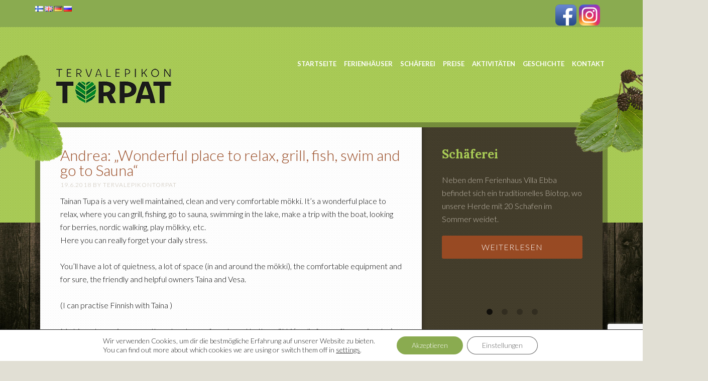

--- FILE ---
content_type: text/html; charset=UTF-8
request_url: https://tervalepikontorpat.fi/de/andrea-wonderful-place-to-relax-grill-fish-swim-and-go-to-sauna-2/
body_size: 18281
content:
<!DOCTYPE html>
<html lang="de-DE" prefix="og: https://ogp.me/ns#">
<head >
<meta charset="UTF-8" />
<meta name="viewport" content="width=device-width, initial-scale=1" />
<meta property="og:image" content="http://tervalepikontorpat.fi/wp-content/uploads/2015/07/TainanTupa_13_1000px.jpg" /><link rel="alternate" href="https://tervalepikontorpat.fi/andrea-review/" hreflang="fi" />
<link rel="alternate" href="https://tervalepikontorpat.fi/en/andrea-wonderful-place-to-relax-grill-fish-swim-and-go-to-sauna/" hreflang="en" />
<link rel="alternate" href="https://tervalepikontorpat.fi/de/andrea-wonderful-place-to-relax-grill-fish-swim-and-go-to-sauna-2/" hreflang="de" />
<link rel="alternate" href="https://tervalepikontorpat.fi/ru/andrea-wonderful-place-to-relax-grill-fish-swim-and-go-to-sauna-3/" hreflang="ru" />

<!-- Suchmaschinen-Optimierung durch Rank Math PRO - https://rankmath.com/ -->
<title>Andrea: &quot;Wonderful place to relax, grill, fish, swim and go to Sauna&quot; - Tervalepikon Torpat</title>
<meta name="description" content="You&#039;ll have a lot of quietness, a lot of space (in and around the mökki), the comfortable equipment and for sure, the friendly and helpful owners Taina and"/>
<meta name="robots" content="follow, index, max-snippet:-1, max-video-preview:-1, max-image-preview:large"/>
<link rel="canonical" href="https://tervalepikontorpat.fi/de/andrea-wonderful-place-to-relax-grill-fish-swim-and-go-to-sauna-2/" />
<meta property="og:locale" content="de_DE" />
<meta property="og:type" content="article" />
<meta property="og:title" content="Andrea: &quot;Wonderful place to relax, grill, fish, swim and go to Sauna&quot; - Tervalepikon Torpat" />
<meta property="og:description" content="You&#039;ll have a lot of quietness, a lot of space (in and around the mökki), the comfortable equipment and for sure, the friendly and helpful owners Taina and" />
<meta property="og:url" content="https://tervalepikontorpat.fi/de/andrea-wonderful-place-to-relax-grill-fish-swim-and-go-to-sauna-2/" />
<meta property="og:site_name" content="Tervalepikon Torpat" />
<meta property="article:section" content="Reviews" />
<meta property="og:image" content="https://tervalepikontorpat.fi/wp-content/uploads/2015/06/kalaa.jpg" />
<meta property="og:image:secure_url" content="https://tervalepikontorpat.fi/wp-content/uploads/2015/06/kalaa.jpg" />
<meta property="og:image:width" content="640" />
<meta property="og:image:height" content="480" />
<meta property="og:image:alt" content="Andrea: &#8222;Wonderful place to relax, grill, fish, swim and go to Sauna&#8220;" />
<meta property="og:image:type" content="image/jpeg" />
<meta property="article:published_time" content="2018-06-19T07:55:22+03:00" />
<meta name="twitter:card" content="summary_large_image" />
<meta name="twitter:title" content="Andrea: &quot;Wonderful place to relax, grill, fish, swim and go to Sauna&quot; - Tervalepikon Torpat" />
<meta name="twitter:description" content="You&#039;ll have a lot of quietness, a lot of space (in and around the mökki), the comfortable equipment and for sure, the friendly and helpful owners Taina and" />
<meta name="twitter:image" content="https://tervalepikontorpat.fi/wp-content/uploads/2015/06/kalaa.jpg" />
<meta name="twitter:label1" content="Verfasst von" />
<meta name="twitter:data1" content="tervalepikontorpat" />
<meta name="twitter:label2" content="Lesedauer" />
<meta name="twitter:data2" content="5 Minuten" />
<script type="application/ld+json" class="rank-math-schema">{"@context":"https://schema.org","@graph":[{"@type":"Place","@id":"https://tervalepikontorpat.fi/#place","address":{"@type":"PostalAddress","streetAddress":"Lepp\u00e4korventie 410","addressRegion":"Sysm\u00e4","postalCode":"19700","addressCountry":"Finland"}},{"@type":"Organization","@id":"https://tervalepikontorpat.fi/#organization","name":"Tervalepikon Torpat","url":"https://tervalepikontorpat.fi","email":"taina@tervalepikontorpat.fi","address":{"@type":"PostalAddress","streetAddress":"Lepp\u00e4korventie 410","addressRegion":"Sysm\u00e4","postalCode":"19700","addressCountry":"Finland"},"contactPoint":[{"@type":"ContactPoint","telephone":"+358 400 927 097","contactType":"customer support"}],"location":{"@id":"https://tervalepikontorpat.fi/#place"}},{"@type":"WebSite","@id":"https://tervalepikontorpat.fi/#website","url":"https://tervalepikontorpat.fi","name":"Tervalepikon Torpat","publisher":{"@id":"https://tervalepikontorpat.fi/#organization"},"inLanguage":"de"},{"@type":"ImageObject","@id":"https://tervalepikontorpat.fi/wp-content/uploads/2015/06/herneita.jpg","url":"https://tervalepikontorpat.fi/wp-content/uploads/2015/06/herneita.jpg","width":"200","height":"200","inLanguage":"de"},{"@type":"WebPage","@id":"https://tervalepikontorpat.fi/de/andrea-wonderful-place-to-relax-grill-fish-swim-and-go-to-sauna-2/#webpage","url":"https://tervalepikontorpat.fi/de/andrea-wonderful-place-to-relax-grill-fish-swim-and-go-to-sauna-2/","name":"Andrea: &quot;Wonderful place to relax, grill, fish, swim and go to Sauna&quot; - Tervalepikon Torpat","datePublished":"2018-06-19T07:55:22+03:00","dateModified":"2018-06-19T07:55:22+03:00","isPartOf":{"@id":"https://tervalepikontorpat.fi/#website"},"primaryImageOfPage":{"@id":"https://tervalepikontorpat.fi/wp-content/uploads/2015/06/herneita.jpg"},"inLanguage":"de"},{"@type":"Person","@id":"https://tervalepikontorpat.fi/de/author/tervalepikontorpat/","name":"tervalepikontorpat","url":"https://tervalepikontorpat.fi/de/author/tervalepikontorpat/","image":{"@type":"ImageObject","@id":"https://secure.gravatar.com/avatar/bda404ebc2cf19cf1ea3661632fbec36d57c2f9ff4029b6b20ede60286912e93?s=96&amp;d=mm&amp;r=g","url":"https://secure.gravatar.com/avatar/bda404ebc2cf19cf1ea3661632fbec36d57c2f9ff4029b6b20ede60286912e93?s=96&amp;d=mm&amp;r=g","caption":"tervalepikontorpat","inLanguage":"de"},"worksFor":{"@id":"https://tervalepikontorpat.fi/#organization"}},{"@type":"BlogPosting","headline":"Andrea: &quot;Wonderful place to relax, grill, fish, swim and go to Sauna&quot; - Tervalepikon Torpat","datePublished":"2018-06-19T07:55:22+03:00","dateModified":"2018-06-19T07:55:22+03:00","articleSection":"Reviews","author":{"@id":"https://tervalepikontorpat.fi/de/author/tervalepikontorpat/","name":"tervalepikontorpat"},"publisher":{"@id":"https://tervalepikontorpat.fi/#organization"},"description":"You&#039;ll have a lot of quietness, a lot of space (in and around the m\u00f6kki), the comfortable equipment and for sure, the friendly and helpful owners Taina and","name":"Andrea: &quot;Wonderful place to relax, grill, fish, swim and go to Sauna&quot; - Tervalepikon Torpat","@id":"https://tervalepikontorpat.fi/de/andrea-wonderful-place-to-relax-grill-fish-swim-and-go-to-sauna-2/#richSnippet","isPartOf":{"@id":"https://tervalepikontorpat.fi/de/andrea-wonderful-place-to-relax-grill-fish-swim-and-go-to-sauna-2/#webpage"},"image":{"@id":"https://tervalepikontorpat.fi/wp-content/uploads/2015/06/herneita.jpg"},"inLanguage":"de","mainEntityOfPage":{"@id":"https://tervalepikontorpat.fi/de/andrea-wonderful-place-to-relax-grill-fish-swim-and-go-to-sauna-2/#webpage"}}]}</script>
<!-- /Rank Math WordPress SEO Plugin -->

<link rel='dns-prefetch' href='//fonts.googleapis.com' />
<link rel="alternate" type="application/rss+xml" title="Tervalepikon Torpat &raquo; Feed" href="https://tervalepikontorpat.fi/de/feed/" />
<link rel="alternate" type="application/rss+xml" title="Tervalepikon Torpat &raquo; Kommentar-Feed" href="https://tervalepikontorpat.fi/de/comments/feed/" />
<link rel="alternate" type="application/rss+xml" title="Tervalepikon Torpat &raquo; Kommentar-Feed zu Andrea: &#8222;Wonderful place to relax, grill, fish, swim and go to Sauna&#8220;" href="https://tervalepikontorpat.fi/de/andrea-wonderful-place-to-relax-grill-fish-swim-and-go-to-sauna-2/feed/" />
<link rel="alternate" title="oEmbed (JSON)" type="application/json+oembed" href="https://tervalepikontorpat.fi/wp-json/oembed/1.0/embed?url=https%3A%2F%2Ftervalepikontorpat.fi%2Fde%2Fandrea-wonderful-place-to-relax-grill-fish-swim-and-go-to-sauna-2%2F&#038;lang=de" />
<link rel="alternate" title="oEmbed (XML)" type="text/xml+oembed" href="https://tervalepikontorpat.fi/wp-json/oembed/1.0/embed?url=https%3A%2F%2Ftervalepikontorpat.fi%2Fde%2Fandrea-wonderful-place-to-relax-grill-fish-swim-and-go-to-sauna-2%2F&#038;format=xml&#038;lang=de" />
<style id='wp-img-auto-sizes-contain-inline-css' type='text/css'>
img:is([sizes=auto i],[sizes^="auto," i]){contain-intrinsic-size:3000px 1500px}
/*# sourceURL=wp-img-auto-sizes-contain-inline-css */
</style>
<link rel='stylesheet' id='going-green-pro-theme-css' href='https://tervalepikontorpat.fi/wp-content/themes/going-green-pro/style.css?ver=3.39' type='text/css' media='all' />
<style id='wp-emoji-styles-inline-css' type='text/css'>

	img.wp-smiley, img.emoji {
		display: inline !important;
		border: none !important;
		box-shadow: none !important;
		height: 1em !important;
		width: 1em !important;
		margin: 0 0.07em !important;
		vertical-align: -0.1em !important;
		background: none !important;
		padding: 0 !important;
	}
/*# sourceURL=wp-emoji-styles-inline-css */
</style>
<link rel='stylesheet' id='wp-block-library-css' href='https://tervalepikontorpat.fi/wp-includes/css/dist/block-library/style.min.css?ver=6.9' type='text/css' media='all' />
<style id='classic-theme-styles-inline-css' type='text/css'>
/*! This file is auto-generated */
.wp-block-button__link{color:#fff;background-color:#32373c;border-radius:9999px;box-shadow:none;text-decoration:none;padding:calc(.667em + 2px) calc(1.333em + 2px);font-size:1.125em}.wp-block-file__button{background:#32373c;color:#fff;text-decoration:none}
/*# sourceURL=/wp-includes/css/classic-themes.min.css */
</style>
<style id='global-styles-inline-css' type='text/css'>
:root{--wp--preset--aspect-ratio--square: 1;--wp--preset--aspect-ratio--4-3: 4/3;--wp--preset--aspect-ratio--3-4: 3/4;--wp--preset--aspect-ratio--3-2: 3/2;--wp--preset--aspect-ratio--2-3: 2/3;--wp--preset--aspect-ratio--16-9: 16/9;--wp--preset--aspect-ratio--9-16: 9/16;--wp--preset--color--black: #000000;--wp--preset--color--cyan-bluish-gray: #abb8c3;--wp--preset--color--white: #ffffff;--wp--preset--color--pale-pink: #f78da7;--wp--preset--color--vivid-red: #cf2e2e;--wp--preset--color--luminous-vivid-orange: #ff6900;--wp--preset--color--luminous-vivid-amber: #fcb900;--wp--preset--color--light-green-cyan: #7bdcb5;--wp--preset--color--vivid-green-cyan: #00d084;--wp--preset--color--pale-cyan-blue: #8ed1fc;--wp--preset--color--vivid-cyan-blue: #0693e3;--wp--preset--color--vivid-purple: #9b51e0;--wp--preset--gradient--vivid-cyan-blue-to-vivid-purple: linear-gradient(135deg,rgb(6,147,227) 0%,rgb(155,81,224) 100%);--wp--preset--gradient--light-green-cyan-to-vivid-green-cyan: linear-gradient(135deg,rgb(122,220,180) 0%,rgb(0,208,130) 100%);--wp--preset--gradient--luminous-vivid-amber-to-luminous-vivid-orange: linear-gradient(135deg,rgb(252,185,0) 0%,rgb(255,105,0) 100%);--wp--preset--gradient--luminous-vivid-orange-to-vivid-red: linear-gradient(135deg,rgb(255,105,0) 0%,rgb(207,46,46) 100%);--wp--preset--gradient--very-light-gray-to-cyan-bluish-gray: linear-gradient(135deg,rgb(238,238,238) 0%,rgb(169,184,195) 100%);--wp--preset--gradient--cool-to-warm-spectrum: linear-gradient(135deg,rgb(74,234,220) 0%,rgb(151,120,209) 20%,rgb(207,42,186) 40%,rgb(238,44,130) 60%,rgb(251,105,98) 80%,rgb(254,248,76) 100%);--wp--preset--gradient--blush-light-purple: linear-gradient(135deg,rgb(255,206,236) 0%,rgb(152,150,240) 100%);--wp--preset--gradient--blush-bordeaux: linear-gradient(135deg,rgb(254,205,165) 0%,rgb(254,45,45) 50%,rgb(107,0,62) 100%);--wp--preset--gradient--luminous-dusk: linear-gradient(135deg,rgb(255,203,112) 0%,rgb(199,81,192) 50%,rgb(65,88,208) 100%);--wp--preset--gradient--pale-ocean: linear-gradient(135deg,rgb(255,245,203) 0%,rgb(182,227,212) 50%,rgb(51,167,181) 100%);--wp--preset--gradient--electric-grass: linear-gradient(135deg,rgb(202,248,128) 0%,rgb(113,206,126) 100%);--wp--preset--gradient--midnight: linear-gradient(135deg,rgb(2,3,129) 0%,rgb(40,116,252) 100%);--wp--preset--font-size--small: 13px;--wp--preset--font-size--medium: 20px;--wp--preset--font-size--large: 36px;--wp--preset--font-size--x-large: 42px;--wp--preset--spacing--20: 0.44rem;--wp--preset--spacing--30: 0.67rem;--wp--preset--spacing--40: 1rem;--wp--preset--spacing--50: 1.5rem;--wp--preset--spacing--60: 2.25rem;--wp--preset--spacing--70: 3.38rem;--wp--preset--spacing--80: 5.06rem;--wp--preset--shadow--natural: 6px 6px 9px rgba(0, 0, 0, 0.2);--wp--preset--shadow--deep: 12px 12px 50px rgba(0, 0, 0, 0.4);--wp--preset--shadow--sharp: 6px 6px 0px rgba(0, 0, 0, 0.2);--wp--preset--shadow--outlined: 6px 6px 0px -3px rgb(255, 255, 255), 6px 6px rgb(0, 0, 0);--wp--preset--shadow--crisp: 6px 6px 0px rgb(0, 0, 0);}:where(.is-layout-flex){gap: 0.5em;}:where(.is-layout-grid){gap: 0.5em;}body .is-layout-flex{display: flex;}.is-layout-flex{flex-wrap: wrap;align-items: center;}.is-layout-flex > :is(*, div){margin: 0;}body .is-layout-grid{display: grid;}.is-layout-grid > :is(*, div){margin: 0;}:where(.wp-block-columns.is-layout-flex){gap: 2em;}:where(.wp-block-columns.is-layout-grid){gap: 2em;}:where(.wp-block-post-template.is-layout-flex){gap: 1.25em;}:where(.wp-block-post-template.is-layout-grid){gap: 1.25em;}.has-black-color{color: var(--wp--preset--color--black) !important;}.has-cyan-bluish-gray-color{color: var(--wp--preset--color--cyan-bluish-gray) !important;}.has-white-color{color: var(--wp--preset--color--white) !important;}.has-pale-pink-color{color: var(--wp--preset--color--pale-pink) !important;}.has-vivid-red-color{color: var(--wp--preset--color--vivid-red) !important;}.has-luminous-vivid-orange-color{color: var(--wp--preset--color--luminous-vivid-orange) !important;}.has-luminous-vivid-amber-color{color: var(--wp--preset--color--luminous-vivid-amber) !important;}.has-light-green-cyan-color{color: var(--wp--preset--color--light-green-cyan) !important;}.has-vivid-green-cyan-color{color: var(--wp--preset--color--vivid-green-cyan) !important;}.has-pale-cyan-blue-color{color: var(--wp--preset--color--pale-cyan-blue) !important;}.has-vivid-cyan-blue-color{color: var(--wp--preset--color--vivid-cyan-blue) !important;}.has-vivid-purple-color{color: var(--wp--preset--color--vivid-purple) !important;}.has-black-background-color{background-color: var(--wp--preset--color--black) !important;}.has-cyan-bluish-gray-background-color{background-color: var(--wp--preset--color--cyan-bluish-gray) !important;}.has-white-background-color{background-color: var(--wp--preset--color--white) !important;}.has-pale-pink-background-color{background-color: var(--wp--preset--color--pale-pink) !important;}.has-vivid-red-background-color{background-color: var(--wp--preset--color--vivid-red) !important;}.has-luminous-vivid-orange-background-color{background-color: var(--wp--preset--color--luminous-vivid-orange) !important;}.has-luminous-vivid-amber-background-color{background-color: var(--wp--preset--color--luminous-vivid-amber) !important;}.has-light-green-cyan-background-color{background-color: var(--wp--preset--color--light-green-cyan) !important;}.has-vivid-green-cyan-background-color{background-color: var(--wp--preset--color--vivid-green-cyan) !important;}.has-pale-cyan-blue-background-color{background-color: var(--wp--preset--color--pale-cyan-blue) !important;}.has-vivid-cyan-blue-background-color{background-color: var(--wp--preset--color--vivid-cyan-blue) !important;}.has-vivid-purple-background-color{background-color: var(--wp--preset--color--vivid-purple) !important;}.has-black-border-color{border-color: var(--wp--preset--color--black) !important;}.has-cyan-bluish-gray-border-color{border-color: var(--wp--preset--color--cyan-bluish-gray) !important;}.has-white-border-color{border-color: var(--wp--preset--color--white) !important;}.has-pale-pink-border-color{border-color: var(--wp--preset--color--pale-pink) !important;}.has-vivid-red-border-color{border-color: var(--wp--preset--color--vivid-red) !important;}.has-luminous-vivid-orange-border-color{border-color: var(--wp--preset--color--luminous-vivid-orange) !important;}.has-luminous-vivid-amber-border-color{border-color: var(--wp--preset--color--luminous-vivid-amber) !important;}.has-light-green-cyan-border-color{border-color: var(--wp--preset--color--light-green-cyan) !important;}.has-vivid-green-cyan-border-color{border-color: var(--wp--preset--color--vivid-green-cyan) !important;}.has-pale-cyan-blue-border-color{border-color: var(--wp--preset--color--pale-cyan-blue) !important;}.has-vivid-cyan-blue-border-color{border-color: var(--wp--preset--color--vivid-cyan-blue) !important;}.has-vivid-purple-border-color{border-color: var(--wp--preset--color--vivid-purple) !important;}.has-vivid-cyan-blue-to-vivid-purple-gradient-background{background: var(--wp--preset--gradient--vivid-cyan-blue-to-vivid-purple) !important;}.has-light-green-cyan-to-vivid-green-cyan-gradient-background{background: var(--wp--preset--gradient--light-green-cyan-to-vivid-green-cyan) !important;}.has-luminous-vivid-amber-to-luminous-vivid-orange-gradient-background{background: var(--wp--preset--gradient--luminous-vivid-amber-to-luminous-vivid-orange) !important;}.has-luminous-vivid-orange-to-vivid-red-gradient-background{background: var(--wp--preset--gradient--luminous-vivid-orange-to-vivid-red) !important;}.has-very-light-gray-to-cyan-bluish-gray-gradient-background{background: var(--wp--preset--gradient--very-light-gray-to-cyan-bluish-gray) !important;}.has-cool-to-warm-spectrum-gradient-background{background: var(--wp--preset--gradient--cool-to-warm-spectrum) !important;}.has-blush-light-purple-gradient-background{background: var(--wp--preset--gradient--blush-light-purple) !important;}.has-blush-bordeaux-gradient-background{background: var(--wp--preset--gradient--blush-bordeaux) !important;}.has-luminous-dusk-gradient-background{background: var(--wp--preset--gradient--luminous-dusk) !important;}.has-pale-ocean-gradient-background{background: var(--wp--preset--gradient--pale-ocean) !important;}.has-electric-grass-gradient-background{background: var(--wp--preset--gradient--electric-grass) !important;}.has-midnight-gradient-background{background: var(--wp--preset--gradient--midnight) !important;}.has-small-font-size{font-size: var(--wp--preset--font-size--small) !important;}.has-medium-font-size{font-size: var(--wp--preset--font-size--medium) !important;}.has-large-font-size{font-size: var(--wp--preset--font-size--large) !important;}.has-x-large-font-size{font-size: var(--wp--preset--font-size--x-large) !important;}
:where(.wp-block-post-template.is-layout-flex){gap: 1.25em;}:where(.wp-block-post-template.is-layout-grid){gap: 1.25em;}
:where(.wp-block-term-template.is-layout-flex){gap: 1.25em;}:where(.wp-block-term-template.is-layout-grid){gap: 1.25em;}
:where(.wp-block-columns.is-layout-flex){gap: 2em;}:where(.wp-block-columns.is-layout-grid){gap: 2em;}
:root :where(.wp-block-pullquote){font-size: 1.5em;line-height: 1.6;}
/*# sourceURL=global-styles-inline-css */
</style>
<link rel='stylesheet' id='contact-form-7-css' href='https://tervalepikontorpat.fi/wp-content/plugins/contact-form-7/includes/css/styles.css?ver=6.1.4' type='text/css' media='all' />
<link rel='stylesheet' id='dashicons-css' href='https://tervalepikontorpat.fi/wp-includes/css/dashicons.min.css?ver=6.9' type='text/css' media='all' />
<link rel='stylesheet' id='google-font-css' href='//fonts.googleapis.com/css?family=Lato%3A300%2C700%7CLora%3A700&#038;ver=3.39' type='text/css' media='all' />
<link rel='stylesheet' id='fancybox-css' href='https://tervalepikontorpat.fi/wp-content/themes/going-green-pro/js/jquery.fancybox.css?ver=1.01' type='text/css' media='all' />
<link rel='stylesheet' id='slick-carousel-css' href='https://tervalepikontorpat.fi/wp-content/themes/going-green-pro/slick/slick.css?ver=1.01' type='text/css' media='all' />
<link rel='stylesheet' id='slick-theme-css' href='https://tervalepikontorpat.fi/wp-content/themes/going-green-pro/slick/slick-theme.css?ver=1.01' type='text/css' media='all' />
<link rel='stylesheet' id='moove_gdpr_frontend-css' href='https://tervalepikontorpat.fi/wp-content/plugins/gdpr-cookie-compliance/dist/styles/gdpr-main-nf.css?ver=5.0.9' type='text/css' media='all' />
<style id='moove_gdpr_frontend-inline-css' type='text/css'>
				#moove_gdpr_cookie_modal .moove-gdpr-modal-content .moove-gdpr-tab-main h3.tab-title, 
				#moove_gdpr_cookie_modal .moove-gdpr-modal-content .moove-gdpr-tab-main span.tab-title,
				#moove_gdpr_cookie_modal .moove-gdpr-modal-content .moove-gdpr-modal-left-content #moove-gdpr-menu li a, 
				#moove_gdpr_cookie_modal .moove-gdpr-modal-content .moove-gdpr-modal-left-content #moove-gdpr-menu li button,
				#moove_gdpr_cookie_modal .moove-gdpr-modal-content .moove-gdpr-modal-left-content .moove-gdpr-branding-cnt a,
				#moove_gdpr_cookie_modal .moove-gdpr-modal-content .moove-gdpr-modal-footer-content .moove-gdpr-button-holder a.mgbutton, 
				#moove_gdpr_cookie_modal .moove-gdpr-modal-content .moove-gdpr-modal-footer-content .moove-gdpr-button-holder button.mgbutton,
				#moove_gdpr_cookie_modal .cookie-switch .cookie-slider:after, 
				#moove_gdpr_cookie_modal .cookie-switch .slider:after, 
				#moove_gdpr_cookie_modal .switch .cookie-slider:after, 
				#moove_gdpr_cookie_modal .switch .slider:after,
				#moove_gdpr_cookie_info_bar .moove-gdpr-info-bar-container .moove-gdpr-info-bar-content p, 
				#moove_gdpr_cookie_info_bar .moove-gdpr-info-bar-container .moove-gdpr-info-bar-content p a,
				#moove_gdpr_cookie_info_bar .moove-gdpr-info-bar-container .moove-gdpr-info-bar-content a.mgbutton, 
				#moove_gdpr_cookie_info_bar .moove-gdpr-info-bar-container .moove-gdpr-info-bar-content button.mgbutton,
				#moove_gdpr_cookie_modal .moove-gdpr-modal-content .moove-gdpr-tab-main .moove-gdpr-tab-main-content h1, 
				#moove_gdpr_cookie_modal .moove-gdpr-modal-content .moove-gdpr-tab-main .moove-gdpr-tab-main-content h2, 
				#moove_gdpr_cookie_modal .moove-gdpr-modal-content .moove-gdpr-tab-main .moove-gdpr-tab-main-content h3, 
				#moove_gdpr_cookie_modal .moove-gdpr-modal-content .moove-gdpr-tab-main .moove-gdpr-tab-main-content h4, 
				#moove_gdpr_cookie_modal .moove-gdpr-modal-content .moove-gdpr-tab-main .moove-gdpr-tab-main-content h5, 
				#moove_gdpr_cookie_modal .moove-gdpr-modal-content .moove-gdpr-tab-main .moove-gdpr-tab-main-content h6,
				#moove_gdpr_cookie_modal .moove-gdpr-modal-content.moove_gdpr_modal_theme_v2 .moove-gdpr-modal-title .tab-title,
				#moove_gdpr_cookie_modal .moove-gdpr-modal-content.moove_gdpr_modal_theme_v2 .moove-gdpr-tab-main h3.tab-title, 
				#moove_gdpr_cookie_modal .moove-gdpr-modal-content.moove_gdpr_modal_theme_v2 .moove-gdpr-tab-main span.tab-title,
				#moove_gdpr_cookie_modal .moove-gdpr-modal-content.moove_gdpr_modal_theme_v2 .moove-gdpr-branding-cnt a {
					font-weight: inherit				}
			#moove_gdpr_cookie_modal,#moove_gdpr_cookie_info_bar,.gdpr_cookie_settings_shortcode_content{font-family:inherit}#moove_gdpr_save_popup_settings_button{background-color:#373737;color:#fff}#moove_gdpr_save_popup_settings_button:hover{background-color:#000}#moove_gdpr_cookie_info_bar .moove-gdpr-info-bar-container .moove-gdpr-info-bar-content a.mgbutton,#moove_gdpr_cookie_info_bar .moove-gdpr-info-bar-container .moove-gdpr-info-bar-content button.mgbutton{background-color:#8aab50}#moove_gdpr_cookie_modal .moove-gdpr-modal-content .moove-gdpr-modal-footer-content .moove-gdpr-button-holder a.mgbutton,#moove_gdpr_cookie_modal .moove-gdpr-modal-content .moove-gdpr-modal-footer-content .moove-gdpr-button-holder button.mgbutton,.gdpr_cookie_settings_shortcode_content .gdpr-shr-button.button-green{background-color:#8aab50;border-color:#8aab50}#moove_gdpr_cookie_modal .moove-gdpr-modal-content .moove-gdpr-modal-footer-content .moove-gdpr-button-holder a.mgbutton:hover,#moove_gdpr_cookie_modal .moove-gdpr-modal-content .moove-gdpr-modal-footer-content .moove-gdpr-button-holder button.mgbutton:hover,.gdpr_cookie_settings_shortcode_content .gdpr-shr-button.button-green:hover{background-color:#fff;color:#8aab50}#moove_gdpr_cookie_modal .moove-gdpr-modal-content .moove-gdpr-modal-close i,#moove_gdpr_cookie_modal .moove-gdpr-modal-content .moove-gdpr-modal-close span.gdpr-icon{background-color:#8aab50;border:1px solid #8aab50}#moove_gdpr_cookie_info_bar span.moove-gdpr-infobar-allow-all.focus-g,#moove_gdpr_cookie_info_bar span.moove-gdpr-infobar-allow-all:focus,#moove_gdpr_cookie_info_bar button.moove-gdpr-infobar-allow-all.focus-g,#moove_gdpr_cookie_info_bar button.moove-gdpr-infobar-allow-all:focus,#moove_gdpr_cookie_info_bar span.moove-gdpr-infobar-reject-btn.focus-g,#moove_gdpr_cookie_info_bar span.moove-gdpr-infobar-reject-btn:focus,#moove_gdpr_cookie_info_bar button.moove-gdpr-infobar-reject-btn.focus-g,#moove_gdpr_cookie_info_bar button.moove-gdpr-infobar-reject-btn:focus,#moove_gdpr_cookie_info_bar span.change-settings-button.focus-g,#moove_gdpr_cookie_info_bar span.change-settings-button:focus,#moove_gdpr_cookie_info_bar button.change-settings-button.focus-g,#moove_gdpr_cookie_info_bar button.change-settings-button:focus{-webkit-box-shadow:0 0 1px 3px #8aab50;-moz-box-shadow:0 0 1px 3px #8aab50;box-shadow:0 0 1px 3px #8aab50}#moove_gdpr_cookie_modal .moove-gdpr-modal-content .moove-gdpr-modal-close i:hover,#moove_gdpr_cookie_modal .moove-gdpr-modal-content .moove-gdpr-modal-close span.gdpr-icon:hover,#moove_gdpr_cookie_info_bar span[data-href]>u.change-settings-button{color:#8aab50}#moove_gdpr_cookie_modal .moove-gdpr-modal-content .moove-gdpr-modal-left-content #moove-gdpr-menu li.menu-item-selected a span.gdpr-icon,#moove_gdpr_cookie_modal .moove-gdpr-modal-content .moove-gdpr-modal-left-content #moove-gdpr-menu li.menu-item-selected button span.gdpr-icon{color:inherit}#moove_gdpr_cookie_modal .moove-gdpr-modal-content .moove-gdpr-modal-left-content #moove-gdpr-menu li a span.gdpr-icon,#moove_gdpr_cookie_modal .moove-gdpr-modal-content .moove-gdpr-modal-left-content #moove-gdpr-menu li button span.gdpr-icon{color:inherit}#moove_gdpr_cookie_modal .gdpr-acc-link{line-height:0;font-size:0;color:transparent;position:absolute}#moove_gdpr_cookie_modal .moove-gdpr-modal-content .moove-gdpr-modal-close:hover i,#moove_gdpr_cookie_modal .moove-gdpr-modal-content .moove-gdpr-modal-left-content #moove-gdpr-menu li a,#moove_gdpr_cookie_modal .moove-gdpr-modal-content .moove-gdpr-modal-left-content #moove-gdpr-menu li button,#moove_gdpr_cookie_modal .moove-gdpr-modal-content .moove-gdpr-modal-left-content #moove-gdpr-menu li button i,#moove_gdpr_cookie_modal .moove-gdpr-modal-content .moove-gdpr-modal-left-content #moove-gdpr-menu li a i,#moove_gdpr_cookie_modal .moove-gdpr-modal-content .moove-gdpr-tab-main .moove-gdpr-tab-main-content a:hover,#moove_gdpr_cookie_info_bar.moove-gdpr-dark-scheme .moove-gdpr-info-bar-container .moove-gdpr-info-bar-content a.mgbutton:hover,#moove_gdpr_cookie_info_bar.moove-gdpr-dark-scheme .moove-gdpr-info-bar-container .moove-gdpr-info-bar-content button.mgbutton:hover,#moove_gdpr_cookie_info_bar.moove-gdpr-dark-scheme .moove-gdpr-info-bar-container .moove-gdpr-info-bar-content a:hover,#moove_gdpr_cookie_info_bar.moove-gdpr-dark-scheme .moove-gdpr-info-bar-container .moove-gdpr-info-bar-content button:hover,#moove_gdpr_cookie_info_bar.moove-gdpr-dark-scheme .moove-gdpr-info-bar-container .moove-gdpr-info-bar-content span.change-settings-button:hover,#moove_gdpr_cookie_info_bar.moove-gdpr-dark-scheme .moove-gdpr-info-bar-container .moove-gdpr-info-bar-content button.change-settings-button:hover,#moove_gdpr_cookie_info_bar.moove-gdpr-dark-scheme .moove-gdpr-info-bar-container .moove-gdpr-info-bar-content u.change-settings-button:hover,#moove_gdpr_cookie_info_bar span[data-href]>u.change-settings-button,#moove_gdpr_cookie_info_bar.moove-gdpr-dark-scheme .moove-gdpr-info-bar-container .moove-gdpr-info-bar-content a.mgbutton.focus-g,#moove_gdpr_cookie_info_bar.moove-gdpr-dark-scheme .moove-gdpr-info-bar-container .moove-gdpr-info-bar-content button.mgbutton.focus-g,#moove_gdpr_cookie_info_bar.moove-gdpr-dark-scheme .moove-gdpr-info-bar-container .moove-gdpr-info-bar-content a.focus-g,#moove_gdpr_cookie_info_bar.moove-gdpr-dark-scheme .moove-gdpr-info-bar-container .moove-gdpr-info-bar-content button.focus-g,#moove_gdpr_cookie_info_bar.moove-gdpr-dark-scheme .moove-gdpr-info-bar-container .moove-gdpr-info-bar-content a.mgbutton:focus,#moove_gdpr_cookie_info_bar.moove-gdpr-dark-scheme .moove-gdpr-info-bar-container .moove-gdpr-info-bar-content button.mgbutton:focus,#moove_gdpr_cookie_info_bar.moove-gdpr-dark-scheme .moove-gdpr-info-bar-container .moove-gdpr-info-bar-content a:focus,#moove_gdpr_cookie_info_bar.moove-gdpr-dark-scheme .moove-gdpr-info-bar-container .moove-gdpr-info-bar-content button:focus,#moove_gdpr_cookie_info_bar.moove-gdpr-dark-scheme .moove-gdpr-info-bar-container .moove-gdpr-info-bar-content span.change-settings-button.focus-g,span.change-settings-button:focus,button.change-settings-button.focus-g,button.change-settings-button:focus,#moove_gdpr_cookie_info_bar.moove-gdpr-dark-scheme .moove-gdpr-info-bar-container .moove-gdpr-info-bar-content u.change-settings-button.focus-g,#moove_gdpr_cookie_info_bar.moove-gdpr-dark-scheme .moove-gdpr-info-bar-container .moove-gdpr-info-bar-content u.change-settings-button:focus{color:#8aab50}#moove_gdpr_cookie_modal .moove-gdpr-branding.focus-g span,#moove_gdpr_cookie_modal .moove-gdpr-modal-content .moove-gdpr-tab-main a.focus-g,#moove_gdpr_cookie_modal .moove-gdpr-modal-content .moove-gdpr-tab-main .gdpr-cd-details-toggle.focus-g{color:#8aab50}#moove_gdpr_cookie_modal.gdpr_lightbox-hide{display:none}
/*# sourceURL=moove_gdpr_frontend-inline-css */
</style>
<script type="text/javascript" src="https://tervalepikontorpat.fi/wp-includes/js/jquery/jquery.min.js?ver=3.7.1" id="jquery-core-js"></script>
<script type="text/javascript" src="https://tervalepikontorpat.fi/wp-includes/js/jquery/jquery-migrate.min.js?ver=3.4.1" id="jquery-migrate-js"></script>
<script type="text/javascript" src="https://tervalepikontorpat.fi/wp-content/themes/going-green-pro/js/responsive-menu.js?ver=1.0.0" id="going-green-responsive-menu-js"></script>
<link rel="https://api.w.org/" href="https://tervalepikontorpat.fi/wp-json/" /><link rel="alternate" title="JSON" type="application/json" href="https://tervalepikontorpat.fi/wp-json/wp/v2/posts/3602" /><link rel="EditURI" type="application/rsd+xml" title="RSD" href="https://tervalepikontorpat.fi/xmlrpc.php?rsd" />
<meta name="generator" content="WordPress 6.9" />
<link rel='shortlink' href='https://tervalepikontorpat.fi/?p=3602' />
<style>
        .mcf_form {
            float: left;
        }
        
        .mcf_form label {
            clear: both;
            float: left;
            display: block;
            width: 270px;
            font-weight: bold;
        }

        .mcf_form input[type="text"] {
            width: 250px;
            padding: 3px;
            margin: 0;
        }

        .mcf_form textarea {
            width: 250px;
        }
    </style><style>
	.moove-gdpr-branding {
		display:none !important;
	}
	/* Yläosan teksti vaihdettu logoksi ja tehty sen yhteydessä: */
	@media only screen and (min-width: 600px) {
		.header-image .title-area {
		  height: 150px;
		  padding: 0;
		  width: 320px;
		}

		.site-header .widget-area {
		  float: right;
		  text-align: right;
		  width: 800px;
		}

		.site-inner {
		  margin-top: -200px !important;
		}
		
		.etusivu-slider {
		  border-bottom: 0px !important;
		  max-height: 600px !important;
		}
		
		/* Etusivun sliderin viereinen ruskeataustainen teksti-osio */
		#text-10 {
		  	height: 508px !important;
			max-height: 508px !important;
		}
	}
	
	.etusivu-slider {
		  border-bottom: 0px !important;
	}
	/* Päättyi */
</style>
<link rel="pingback" href="https://tervalepikontorpat.fi/xmlrpc.php" />
<style type="text/css">.site-header .title-area { background: url(https://tervalepikontorpat.fi/wp-content/uploads/2022/02/Tervalepikon-torpat-logo.png) no-repeat !important; }</style>
<meta name="generator" content="Elementor 3.34.2; features: additional_custom_breakpoints; settings: css_print_method-external, google_font-enabled, font_display-auto">
			<style>
				.e-con.e-parent:nth-of-type(n+4):not(.e-lazyloaded):not(.e-no-lazyload),
				.e-con.e-parent:nth-of-type(n+4):not(.e-lazyloaded):not(.e-no-lazyload) * {
					background-image: none !important;
				}
				@media screen and (max-height: 1024px) {
					.e-con.e-parent:nth-of-type(n+3):not(.e-lazyloaded):not(.e-no-lazyload),
					.e-con.e-parent:nth-of-type(n+3):not(.e-lazyloaded):not(.e-no-lazyload) * {
						background-image: none !important;
					}
				}
				@media screen and (max-height: 640px) {
					.e-con.e-parent:nth-of-type(n+2):not(.e-lazyloaded):not(.e-no-lazyload),
					.e-con.e-parent:nth-of-type(n+2):not(.e-lazyloaded):not(.e-no-lazyload) * {
						background-image: none !important;
					}
				}
			</style>
			<link rel="icon" href="https://tervalepikontorpat.fi/wp-content/uploads/2025/01/cropped-tervalepikon-torpat-1-32x32.jpg" sizes="32x32" />
<link rel="icon" href="https://tervalepikontorpat.fi/wp-content/uploads/2025/01/cropped-tervalepikon-torpat-1-192x192.jpg" sizes="192x192" />
<link rel="apple-touch-icon" href="https://tervalepikontorpat.fi/wp-content/uploads/2025/01/cropped-tervalepikon-torpat-1-180x180.jpg" />
<meta name="msapplication-TileImage" content="https://tervalepikontorpat.fi/wp-content/uploads/2025/01/cropped-tervalepikon-torpat-1-270x270.jpg" />
		<style type="text/css" id="wp-custom-css">
			.elementor-widget-text-editor {
    color: #030303;
    font-family: "Lato",Sans-serif;
    font-weight: 400;
}

.elementor-widget-heading .elementor-heading-title {
	font-weight:300 !important;
}		</style>
		</head>
<body class="wp-singular post-template-default single single-post postid-3602 single-format-standard wp-theme-genesis wp-child-theme-going-green-pro custom-header header-image content-sidebar genesis-breadcrumbs-hidden genesis-footer-widgets-hidden going-green-pro-forest elementor-default elementor-kit-4090" itemscope itemtype="https://schema.org/WebPage"><script type="text/javascript" src="//s7.addthis.com/js/300/addthis_widget.js#pubid=ra-556d80237d4d06b2" async="async"></script><div class="site-container"><nav class="nav-primary"><div class="wrap"><div class="responsive-menu-icon"></div><div class="social-icons"><a href="https://www.facebook.com/tervalepikontorpat" target="_blank"><img src="https://tervalepikontorpat.fi/wp-content/themes/going-green-pro/images/facebook.png" alt="" /></a></div>	<li class="lang-item lang-item-94 lang-item-fi lang-item-first"><a lang="fi" hreflang="fi" href="https://tervalepikontorpat.fi/andrea-review/"><img src="[data-uri]" alt="Suomi" width="16" height="11" style="width: 16px; height: 11px;" /></a></li>
	<li class="lang-item lang-item-136 lang-item-en"><a lang="en-GB" hreflang="en-GB" href="https://tervalepikontorpat.fi/en/andrea-wonderful-place-to-relax-grill-fish-swim-and-go-to-sauna/"><img src="[data-uri]" alt="English" width="16" height="11" style="width: 16px; height: 11px;" /></a></li>
	<li class="lang-item lang-item-142 lang-item-de current-lang"><a lang="de-DE" hreflang="de-DE" href="https://tervalepikontorpat.fi/de/andrea-wonderful-place-to-relax-grill-fish-swim-and-go-to-sauna-2/" aria-current="true"><img src="[data-uri]" alt="Deutsch" width="16" height="11" style="width: 16px; height: 11px;" /></a></li>
	<li class="lang-item lang-item-146 lang-item-ru"><a lang="ru-RU" hreflang="ru-RU" href="https://tervalepikontorpat.fi/ru/andrea-wonderful-place-to-relax-grill-fish-swim-and-go-to-sauna-3/"><img loading="lazy" src="[data-uri]" alt="Русский" width="16" height="11" style="width: 16px; height: 11px;" /></a></li>
</div></nav><header class="site-header" itemscope itemtype="https://schema.org/WPHeader"><div class="wrap"><div class="title-area"><p class="site-title" itemprop="headline"><a href="https://tervalepikontorpat.fi/de/startseite/">Tervalepikon Torpat</a></p></div><div class="widget-area header-widget-area"><section id="nav_menu-2" class="widget widget_nav_menu"><div class="widget-wrap"><nav class="nav-header" itemscope itemtype="https://schema.org/SiteNavigationElement"><ul id="menu-main-menu-de" class="menu genesis-nav-menu"><li id="menu-item-3438" class="menu-item menu-item-type-post_type menu-item-object-page menu-item-home menu-item-3438"><a href="https://tervalepikontorpat.fi/de/startseite/" itemprop="url"><span itemprop="name">Startseite</span></a></li>
<li id="menu-item-3442" class="menu-item menu-item-type-post_type menu-item-object-page menu-item-has-children menu-item-3442"><a href="https://tervalepikontorpat.fi/de/ferienhauser/" itemprop="url"><span itemprop="name">Ferienhäuser</span></a>
<ul class="sub-menu">
	<li id="menu-item-3439" class="menu-item menu-item-type-post_type menu-item-object-page menu-item-3439"><a href="https://tervalepikontorpat.fi/de/ferienhauser/tainan-tupa-holiday-cottage/" itemprop="url"><span itemprop="name">Tainan Tupa</span></a></li>
	<li id="menu-item-3440" class="menu-item menu-item-type-post_type menu-item-object-page menu-item-3440"><a href="https://tervalepikontorpat.fi/de/ferienhauser/vesan-villa-holiday-cottage/" itemprop="url"><span itemprop="name">Vesan Villa</span></a></li>
	<li id="menu-item-3441" class="menu-item menu-item-type-post_type menu-item-object-page menu-item-3441"><a href="https://tervalepikontorpat.fi/de/ferienhauser/villa-ebba-holiday-cottage/" itemprop="url"><span itemprop="name">Villa Ebba</span></a></li>
	<li id="menu-item-4038" class="menu-item menu-item-type-post_type menu-item-object-page menu-item-4038"><a href="https://tervalepikontorpat.fi/de/ferienhauser/buchungsbedingungen/" itemprop="url"><span itemprop="name">Buchungsbedingungen</span></a></li>
</ul>
</li>
<li id="menu-item-3568" class="menu-item menu-item-type-post_type menu-item-object-page menu-item-3568"><a href="https://tervalepikontorpat.fi/de/schaferei/" itemprop="url"><span itemprop="name">Schäferei</span></a></li>
<li id="menu-item-3898" class="menu-item menu-item-type-post_type menu-item-object-page menu-item-3898"><a href="https://tervalepikontorpat.fi/de/preise/" itemprop="url"><span itemprop="name">Preise</span></a></li>
<li id="menu-item-3444" class="menu-item menu-item-type-post_type menu-item-object-page menu-item-3444"><a href="https://tervalepikontorpat.fi/de/aktivitaten/" itemprop="url"><span itemprop="name">Aktivitäten</span></a></li>
<li id="menu-item-3445" class="menu-item menu-item-type-post_type menu-item-object-page menu-item-3445"><a href="https://tervalepikontorpat.fi/de/geschichte/" itemprop="url"><span itemprop="name">Geschichte</span></a></li>
<li id="menu-item-3437" class="menu-item menu-item-type-post_type menu-item-object-page menu-item-3437"><a href="https://tervalepikontorpat.fi/de/contact-us-4/" itemprop="url"><span itemprop="name">Kontakt</span></a></li>
</ul></nav></div></section>
</div></div></header><div class="site-inner"><div class="wrap"><div class="content-sidebar-wrap"><div class="lehdet"></div><div class="lehdet2"></div><main class="content"><article class="post-3602 post type-post status-publish format-standard category-reviews-de entry" aria-label="Andrea: &#8222;Wonderful place to relax, grill, fish, swim and go to Sauna&#8220;" itemscope itemtype="https://schema.org/CreativeWork"><header class="entry-header"><h1 class="entry-title" itemprop="headline">Andrea: &#8222;Wonderful place to relax, grill, fish, swim and go to Sauna&#8220;</h1>
<p class="entry-meta"><time class="entry-time" itemprop="datePublished" datetime="2018-06-19T07:55:22+03:00">19.6.2018</time> By <span class="entry-author" itemprop="author" itemscope itemtype="https://schema.org/Person"><a href="https://tervalepikontorpat.fi/de/author/tervalepikontorpat/" class="entry-author-link" rel="author" itemprop="url"><span class="entry-author-name" itemprop="name">tervalepikontorpat</span></a></span>  </p></header><div class="entry-content" itemprop="text"><p><span class="autogrow-textarea">Tainan Tupa is a very well maintained, clean and very comfortable mökki. It&#8217;s a wonderful place to relax, where you can grill, fishing, go to sauna, swimming in the lake, make a trip with the boat, looking for berries, nordic walking, play mölkky, etc.<br />
Here you can really forget your daily stress.</span></p>
<p>You&#8217;ll have a lot of quietness, a lot of space (in and around the mökki), the comfortable equipment and for sure, the friendly and helpful owners Taina and Vesa.</p>
<p>(I can practise Finnish with Taina )</p>
<p>My biggest surprises were the adventurous forest road to the mökki (really funny after a rainy day) and the enormous size of the house /plot.</p>
<p>This summer we will come for the 5th time and always we have some guests in “our” mökki. Everyone was excited about this wonderful place and the beautiful nature.<br />
So for us, it’s one of the most beautiful places in Finland (and all over the world)!</p>
<p>And wait! There&#8217;s more&#8230;</p>
<p>-Enjoy romantic night by candlelight, when the power goes out during a storm…..<br />
-Watch animals like “supikoira”, squirrels, woodpeckers, frogs, rabbits and bats that eat stinging mosquitos (fortunately, the mosquitos love our swiss friend of Helsinki, which visits us every year. So he’s our effective mosquito defence)!!! And one cat, our Metti…..<br />
-The long summer days….<br />
-The weather in Finland (serious, no joke)…..<br />
-We love the fresh “herneitä” (it’s very rarely, you can buy the fresh one in Switzerland)<br />
-We like to visit other cities (or villages)…..<br />
-You have so many opportunities for outdoor activities<br />
<strong><br />
And cosy evenings with fantastically beautiful sunsets!!!</strong></p>
<p>-Andrea</p>
<p><img loading="lazy" decoding="async" class="aligncenter  wp-image-2893" src="https://tervalepikontorpat.fi/wp-content/uploads/2015/06/kalaa.jpg" alt="kalaa" width="480" height="360" srcset="https://tervalepikontorpat.fi/wp-content/uploads/2015/06/kalaa.jpg 640w, https://tervalepikontorpat.fi/wp-content/uploads/2015/06/kalaa-100x75.jpg 100w, https://tervalepikontorpat.fi/wp-content/uploads/2015/06/kalaa-300x225.jpg 300w" sizes="(max-width: 480px) 100vw, 480px" /> <img loading="lazy" decoding="async" class="aligncenter size-full wp-image-2892" src="https://tervalepikontorpat.fi/wp-content/uploads/2015/06/laituri.jpg" alt="laituri" width="480" height="640" srcset="https://tervalepikontorpat.fi/wp-content/uploads/2015/06/laituri.jpg 480w, https://tervalepikontorpat.fi/wp-content/uploads/2015/06/laituri-225x300.jpg 225w" sizes="(max-width: 480px) 100vw, 480px" /> <img loading="lazy" decoding="async" class="aligncenter  wp-image-2894" src="https://tervalepikontorpat.fi/wp-content/uploads/2015/06/herneita.jpg" alt="herneita" width="480" height="360" srcset="https://tervalepikontorpat.fi/wp-content/uploads/2015/06/herneita.jpg 640w, https://tervalepikontorpat.fi/wp-content/uploads/2015/06/herneita-100x75.jpg 100w, https://tervalepikontorpat.fi/wp-content/uploads/2015/06/herneita-300x225.jpg 300w" sizes="(max-width: 480px) 100vw, 480px" /><!--:--><!--:ru--><span class="autogrow-textarea">Tainan Tupa is a very well maintained, clean and very comfortable mökki. It&#8217;s a wonderful place to relax, where you can grill, fishing, go to sauna, swimming in the lake, make a trip with the boat, looking for berries, nordic walking, play mölkky, etc.<br />
Here you can really forget your daily stress.</span></p>
<p>You&#8217;ll have a lot of quietness, a lot of space (in and around the mökki), the comfortable equipment and for sure, the friendly and helpful owners Taina and Vesa.</p>
<p>(I can practise Finnish with Taina )</p>
<p>My biggest surprises were the adventurous forest road to the mökki (really funny after a rainy day) and the enormous size of the house /plot.</p>
<p>This summer we will come for the 5th time and always we have some guests in “our” mökki. Everyone was excited about this wonderful place and the beautiful nature.<br />
So for us, it’s one of the most beautiful places in Finland (and all over the world)!</p>
<p>And wait! There&#8217;s more&#8230;</p>
<p>-Enjoy romantic night by candlelight, when the power goes out during a storm…..<br />
-Watch animals like “supikoira”, squirrels, woodpeckers, frogs, rabbits and bats that eat stinging mosquitos (fortunately, the mosquitos love our swiss friend of Helsinki, which visits us every year. So he’s our effective mosquito defence)!!! And one cat, our Metti…..<br />
-The long summer days….<br />
-The weather in Finland (serious, no joke)…..<br />
-We love the fresh “herneitä” (it’s very rarely, you can buy the fresh one in Switzerland)<br />
-We like to visit other cities (or villages)…..<br />
-You have so many opportunities for outdoor activities<br />
<strong><br />
And cosy evenings with fantastically beautiful sunsets!!!</strong></p>
<p>-Andrea<!--:--><!--:de--><iframe width="560" height="315" src="https://www.youtube.com/embed/gVPCHV1QeAQ" frameborder="0" allowfullscreen></iframe><span class="autogrow-textarea">Tainan Tupa is a very well maintained, clean and very comfortable mökki. It&#8217;s a wonderful place to relax, where you can grill, fishing, go to sauna, swimming in the lake, make a trip with the boat, looking for berries, nordic walking, play mölkky, etc.<br />
Here you can really forget your daily stress.</span></p>
<p>You&#8217;ll have a lot of quietness, a lot of space (in and around the mökki), the comfortable equipment and for sure, the friendly and helpful owners Taina and Vesa.</p>
<p>(I can practise Finnish with Taina )</p>
<p>My biggest surprises were the adventurous forest road to the mökki (really funny after a rainy day) and the enormous size of the house /plot.</p>
<p>This summer we will come for the 5th time and always we have some guests in “our” mökki. Everyone was excited about this wonderful place and the beautiful nature.<br />
So for us, it’s one of the most beautiful places in Finland (and all over the world)!</p>
<p>And wait! There&#8217;s more&#8230;</p>
<p>-Enjoy romantic night by candlelight, when the power goes out during a storm…..<br />
-Watch animals like “supikoira”, squirrels, woodpeckers, frogs, rabbits and bats that eat stinging mosquitos (fortunately, the mosquitos love our swiss friend of Helsinki, which visits us every year. So he’s our effective mosquito defence)!!! And one cat, our Metti…..<br />
-The long summer days….<br />
-The weather in Finland (serious, no joke)…..<br />
-We love the fresh “herneitä” (it’s very rarely, you can buy the fresh one in Switzerland)<br />
-We like to visit other cities (or villages)…..<br />
-You have so many opportunities for outdoor activities<br />
<strong><br />
And cosy evenings with fantastically beautiful sunsets!!!</strong></p>
<p>-Andrea<!--:--><!--:fi--><iframe width="560" height="315" src="https://www.youtube.com/embed/-2GBM7-MlKw" frameborder="0" allowfullscreen></iframe><span class="autogrow-textarea">Tainan Tupa is a very well maintained, clean and very comfortable mökki. It&#8217;s a wonderful place to relax, where you can grill, fishing, go to sauna, swimming in the lake, make a trip with the boat, looking for berries, nordic walking, play mölkky, etc.<br />
Here you can really forget your daily stress.</span></p>
<p>You&#8217;ll have a lot of quietness, a lot of space (in and around the mökki), the comfortable equipment and for sure, the friendly and helpful owners Taina and Vesa.</p>
<p>(I can practise Finnish with Taina )</p>
<p>My biggest surprises were the adventurous forest road to the mökki (really funny after a rainy day) and the enormous size of the house /plot.</p>
<p>This summer we will come for the 5th time and always we have some guests in “our” mökki. Everyone was excited about this wonderful place and the beautiful nature.<br />
So for us, it’s one of the most beautiful places in Finland (and all over the world)!</p>
<p>And wait! There&#8217;s more&#8230;</p>
<p>-Enjoy romantic night by candlelight, when the power goes out during a storm…..<br />
-Watch animals like “supikoira”, squirrels, woodpeckers, frogs, rabbits and bats that eat stinging mosquitos (fortunately, the mosquitos love our swiss friend of Helsinki, which visits us every year. So he’s our effective mosquito defence)!!! And one cat, our Metti…..<br />
-The long summer days….<br />
-The weather in Finland (serious, no joke)…..<br />
-We love the fresh “herneitä” (it’s very rarely, you can buy the fresh one in Switzerland)<br />
-We like to visit other cities (or villages)…..<br />
-You have so many opportunities for outdoor activities<br />
<strong><br />
And cosy evenings with fantastically beautiful sunsets!!!</strong></p>
<p>-Andrea</p>
<p><img loading="lazy" decoding="async" class="aligncenter size-full wp-image-2892" src="https://tervalepikontorpat.fi/wp-content/uploads/2015/06/laituri.jpg" alt="laituri" width="480" height="640" srcset="https://tervalepikontorpat.fi/wp-content/uploads/2015/06/laituri.jpg 480w, https://tervalepikontorpat.fi/wp-content/uploads/2015/06/laituri-225x300.jpg 225w" sizes="(max-width: 480px) 100vw, 480px" /><img loading="lazy" decoding="async" class="aligncenter  wp-image-2893" src="https://tervalepikontorpat.fi/wp-content/uploads/2015/06/kalaa.jpg" alt="kalaa" width="480" height="360" srcset="https://tervalepikontorpat.fi/wp-content/uploads/2015/06/kalaa.jpg 640w, https://tervalepikontorpat.fi/wp-content/uploads/2015/06/kalaa-100x75.jpg 100w, https://tervalepikontorpat.fi/wp-content/uploads/2015/06/kalaa-300x225.jpg 300w" sizes="(max-width: 480px) 100vw, 480px" /><img loading="lazy" decoding="async" class="aligncenter  wp-image-2894" src="https://tervalepikontorpat.fi/wp-content/uploads/2015/06/herneita.jpg" alt="herneita" width="480" height="360" srcset="https://tervalepikontorpat.fi/wp-content/uploads/2015/06/herneita.jpg 640w, https://tervalepikontorpat.fi/wp-content/uploads/2015/06/herneita-100x75.jpg 100w, https://tervalepikontorpat.fi/wp-content/uploads/2015/06/herneita-300x225.jpg 300w" sizes="(max-width: 480px) 100vw, 480px" /></p>
<!--<rdf:RDF xmlns:rdf="http://www.w3.org/1999/02/22-rdf-syntax-ns#"
			xmlns:dc="http://purl.org/dc/elements/1.1/"
			xmlns:trackback="http://madskills.com/public/xml/rss/module/trackback/">
		<rdf:Description rdf:about="https://tervalepikontorpat.fi/de/andrea-wonderful-place-to-relax-grill-fish-swim-and-go-to-sauna-2/"
    dc:identifier="https://tervalepikontorpat.fi/de/andrea-wonderful-place-to-relax-grill-fish-swim-and-go-to-sauna-2/"
    dc:title="Andrea: &#8222;Wonderful place to relax, grill, fish, swim and go to Sauna&#8220;"
    trackback:ping="https://tervalepikontorpat.fi/de/andrea-wonderful-place-to-relax-grill-fish-swim-and-go-to-sauna-2/trackback/" />
</rdf:RDF>-->
</div><footer class="entry-footer"><p class="entry-meta"><span class="entry-categories">Kategorie: <a href="https://tervalepikontorpat.fi/de/category/reviews-de/" rel="category tag">Reviews</a></span> </p></footer></article><div class="addthis_sharing_toolbox" style="margin: 0 40px 30px;"></div></main><aside class="sidebar sidebar-primary widget-area" role="complementary" aria-label="Seitenspalte" itemscope itemtype="https://schema.org/WPSideBar"><section id="text-10" class="widget widget_text"><div class="widget-wrap">			<div class="textwidget"><div class="sidebar-slider"><div class="sidebarslide"><h4 class="widget-title widgettitle">Schäferei</h4>Neben dem Ferienhaus Villa Ebba befindet sich ein traditionelles Biotop, wo unsere Herde mit 20 Schafen im Sommer weidet.

<a class="button" href="https://tervalepikontorpat.fi/de/sheep-farm/">Weiterlesen</a></div><div class="sidebarslide"><h4 class="widget-title widgettitle">Cottage Villa</h4>Das gemütliche Ferienhaus aus Kantbalken steht naturnah auf einem Kieferabhang. Die Sonne scheint auf den Hof bis in den späten Abend.

<a class="button" href="https://tervalepikontorpat.fi/de/vuokramokit/vesan-villa-holiday-cottage/">Weiterlesen</a></div><div class="sidebarslide"><h4 class="widget-title widgettitle">Ferienhaus Tainan Tupa</h4>Das Ferienhaus Tainan Tupa liegt in Sysmä, in der Region Päijät-Häme, nur zwei Autostunden von Helsinki entfernt. Das Haus steht auf einem Hügel umgeben von Kiefern und hat seinen eigenen Badestrand

<a class="button" href="https://tervalepikontorpat.fi/de/vuokramokit/tainan-tupa-holiday-cottage/">Weiterlesen</a></div><div class="sidebarslide"><h4 class="widget-title widgettitle">Villa Ebba</h4>Stube, Wohnküche und Schlafraum in einer schönen ländlichen Umgebung.

<a class="button" href="https://tervalepikontorpat.fi/ru/vuokramokit/villa-ebba-holiday-cottage/">Weiterlesen</a></div></div></div>
		</div></section>
<section id="custom_html-5" class="widget_text widget widget_custom_html"><div class="widget_text widget-wrap"><div class="textwidget custom-html-widget"><a href="https://www.lomarengas.fi/mokkihaku?ownerNumber=13070" class="button">Jetzt buchen</a></div></div></section>
<section id="text-53" class="widget widget_text"><div class="widget-wrap">			<div class="textwidget"><div style="text-align: center;">
<div id="TA_excellent351" class="TA_excellent" style="margin: 20px 10% 25px 19%;">
<ul id="czfW2P" class="TA_links NfTD2hzKekRG">
<li id="Gbo1Y46xall7" class="xHJIbh14"><a href="http://www.tripadvisor.co.uk/" target="_blank" rel="noopener"><img decoding="async" id="CDSWIDEXCLOGO" class="widEXCIMG" src="http://static.tacdn.com/img2/widget/tripadvisor_logo_115x18.gif" alt="TripAdvisor" /></a></li>
</ul>
</div>
<p><script src="http://www.jscache.com/wejs?wtype=excellent&amp;uniq=351&amp;locationId=2008827&amp;lang=en_UK&amp;display_version=2"></script></p>
<p><a href=" https://luomumatkailu.fi/en/etusivu-english/" target="blank"><img decoding="async" id="i1zemoreimgimage" class="s4imgimage" style="width: 125px; height: 120px; object-fit: cover;" src="https://tervalepikontorpat.fi/wp-content/uploads/2023/12/ECEAT_logo_finland.gif" alt="" data-reactid=".0.$SITE_ROOT.$SITE_STRUCTURE.$PAGES_CONTAINER.1.1.$SITE_PAGES.$mainPage.1.$i1zemore.0.0.0" /></a></p>
<p><script>
    (function() {
        var randomId = Math.floor(Math.random() * 100000);
        var targetElemId = 'bcom_rwidget_' + randomId;
        document.write('</p>
<div id="' + targetElemId + '"></div>
<p>');
        var script   = document.createElement('script');
        script.type  = 'text/javascript';
        script.async = true;
        script.src   = 'http://www.booking.com/review_widget/fi/tervalepikon-torpat.fi.html?tmpl=review_widget/review_widget&wid=' + targetElemId + '&wtype=box_small&hotel_id=433195&widget_language=fi';
        var node     = document.getElementsByTagName('script')[0];
        node.parentNode.insertBefore(script, node);
    }());
    </script></p>
</div>
</div>
		</div></section>
<section id="text-51" class="widget widget_text"><div class="widget-wrap">			<div class="textwidget"><p><a href="https://travel-trade.visitfinland.com/en/sustainability/" target="_blank" rel="noopener"><img loading="lazy" decoding="async" class="alignnone wp-image-4818 size-full" src="https://tervalepikontorpat.fi/wp-content/uploads/2023/09/Sustainable_Finland_Label_RGB_tm_72dpi.png" alt="" width="299" height="151" /></a></p>
</div>
		</div></section>

		<section id="recent-posts-5" class="widget widget_recent_entries"><div class="widget-wrap">
		<h4 class="widget-title widgettitle">Blog</h4>

		<ul>
											<li>
					<a href="https://tervalepikontorpat.fi/de/andrea-wonderful-place-to-relax-grill-fish-swim-and-go-to-sauna-2/" aria-current="page">Andrea: &#8222;Wonderful place to relax, grill, fish, swim and go to Sauna&#8220;</a>
											<span class="post-date">19.6.2018</span>
									</li>
											<li>
					<a href="https://tervalepikontorpat.fi/de/relax-in-the-finnish-nature-3/">Relax in the Finnish nature</a>
											<span class="post-date">19.6.2018</span>
									</li>
					</ul>

		</div></section>
<section id="text-29" class="widget widget_text"><div class="widget-wrap">			<div class="textwidget"><a href="https://tervalepikontorpat.fi/de/blog/" class="button">Blog</a></div>
		</div></section>
<section id="media_image-2" class="widget widget_media_image"><div class="widget-wrap"><h4 class="widget-title widgettitle">Welcome Cyclist – Tervetuloa pyöräilijä</h4>
<a href="https://tervalepikontorpat.fi/maastohiihto-kynttilahiihto/"><img width="3169" height="3002" src="https://tervalepikontorpat.fi/wp-content/uploads/2022/10/BIKELAND_welcome_cyclist.png" class="image wp-image-4534  attachment-full size-full" alt="Tervetuloa pyöräilijä -tunnus" style="max-width: 100%; height: auto;" decoding="async" srcset="https://tervalepikontorpat.fi/wp-content/uploads/2022/10/BIKELAND_welcome_cyclist.png 3169w, https://tervalepikontorpat.fi/wp-content/uploads/2022/10/BIKELAND_welcome_cyclist-300x284.png 300w, https://tervalepikontorpat.fi/wp-content/uploads/2022/10/BIKELAND_welcome_cyclist-1024x970.png 1024w, https://tervalepikontorpat.fi/wp-content/uploads/2022/10/BIKELAND_welcome_cyclist-768x728.png 768w, https://tervalepikontorpat.fi/wp-content/uploads/2022/10/BIKELAND_welcome_cyclist-1536x1455.png 1536w, https://tervalepikontorpat.fi/wp-content/uploads/2022/10/BIKELAND_welcome_cyclist-2048x1940.png 2048w" sizes="(max-width: 3169px) 100vw, 3169px" /></a></div></section>
<section id="text-13" class="widget widget_text"><div class="widget-wrap"><h4 class="widget-title widgettitle">NEU: Schafbauernhof</h4>
			<div class="textwidget"><a title="Lammaslomat" href="https://tervalepikontorpat.fi/de/lammaslomat/"><img class="alignnone wp-image-2260 size-medium" style="width: 100%;" src="https://tervalepikontorpat.fi/wp-content/uploads/2015/03/lammaslomat-300x132.jpg" alt="lammaslomat" /></a><p>Neben dem Ferienhaus Villa Ebba befindet sich ein traditionelles Biotop, wo unsere Herde mit 20 Schafen im Sommer weidet.</p><a class="button" href="https://tervalepikontorpat.fi/de/lammaslomat/">Weiterlesen</a></div>
		</div></section>
<section id="text-35" class="widget widget_text"><div class="widget-wrap"><h4 class="widget-title widgettitle">KONTAKT</h4>
			<div class="textwidget"><p><strong>Tervalepikon Torpat</strong></p>
<p>Leppäkorventie 410,<br />19700 Sysmä</p>
<p><a href="tel:+358 400 371 291">+358 400 371 291 Vesa</a><br /><a href="tel:+358 400 927 097">+358 400 927 097 Taina</a></p>
<p><script language="javascript">
<!--
var username = "taina"; 
var hostname = "tervalepikontorpat.fi";
var linktext = username + "@" + hostname; 
document.write("

<p><a href=" + "mail" + "to:" + username + 
"@" + hostname + ">" + linktext + "</a></p>

")
//-->
</script><br />
​</p>
</div>
		</div></section>
<section id="text-49" class="widget widget_text"><div class="widget-wrap">			<div class="textwidget"><p><a href="https://visitlahti.fi/etusivu/salpausselkageopark/" target="_blank" rel="noopener"><img loading="lazy" decoding="async" class="alignnone wp-image-4351 size-full" src="https://tervalepikontorpat.fi/wp-content/uploads/2021/09/Salpausselka-geopark-main-72dpi-300x100-1.png" alt="" width="300" height="100" /></a></p>
</div>
		</div></section>
<section id="media_image-4" class="widget widget_media_image"><div class="widget-wrap"><a href="https://paijat-hame.fi/ilmastokumppanuus/"><img width="300" height="278" src="https://tervalepikontorpat.fi/wp-content/uploads/2022/11/lahti_teemme_ilmastotyota_tunnus-2-300x278.jpg" class="image wp-image-4679  attachment-medium size-medium" alt="" style="max-width: 100%; height: auto;" decoding="async" srcset="https://tervalepikontorpat.fi/wp-content/uploads/2022/11/lahti_teemme_ilmastotyota_tunnus-2-300x278.jpg 300w, https://tervalepikontorpat.fi/wp-content/uploads/2022/11/lahti_teemme_ilmastotyota_tunnus-2-1024x950.jpg 1024w, https://tervalepikontorpat.fi/wp-content/uploads/2022/11/lahti_teemme_ilmastotyota_tunnus-2-768x713.jpg 768w, https://tervalepikontorpat.fi/wp-content/uploads/2022/11/lahti_teemme_ilmastotyota_tunnus-2-1536x1425.jpg 1536w, https://tervalepikontorpat.fi/wp-content/uploads/2022/11/lahti_teemme_ilmastotyota_tunnus-2.jpg 1654w" sizes="(max-width: 300px) 100vw, 300px" /></a></div></section>
</aside></div></div></div><footer class="site-footer" itemscope itemtype="https://schema.org/WPFooter"><div class="wrap"><p>Copyright &#xA9;&nbsp;2026 Tervalepikon Torpat</p></div></footer></div><script type="speculationrules">
{"prefetch":[{"source":"document","where":{"and":[{"href_matches":"/*"},{"not":{"href_matches":["/wp-*.php","/wp-admin/*","/wp-content/uploads/*","/wp-content/*","/wp-content/plugins/*","/wp-content/themes/going-green-pro/*","/wp-content/themes/genesis/*","/*\\?(.+)"]}},{"not":{"selector_matches":"a[rel~=\"nofollow\"]"}},{"not":{"selector_matches":".no-prefetch, .no-prefetch a"}}]},"eagerness":"conservative"}]}
</script>
	<!--copyscapeskip-->
	<aside id="moove_gdpr_cookie_info_bar" class="moove-gdpr-info-bar-hidden moove-gdpr-align-center moove-gdpr-light-scheme gdpr_infobar_postion_bottom" aria-label="GDPR Cookie-Banner" style="display: none;">
	<div class="moove-gdpr-info-bar-container">
		<div class="moove-gdpr-info-bar-content">
		
<div class="moove-gdpr-cookie-notice">
  <p>Wir verwenden Cookies, um dir die bestmögliche Erfahrung auf unserer Website zu bieten.</p><p>You can find out more about which cookies we are using or switch them off in <button  aria-haspopup="true" data-href="#moove_gdpr_cookie_modal" class="change-settings-button">settings</button>.</p></div>
<!--  .moove-gdpr-cookie-notice -->
		
<div class="moove-gdpr-button-holder">
			<button class="mgbutton moove-gdpr-infobar-allow-all gdpr-fbo-0" aria-label="Akzeptieren" >Akzeptieren</button>
						<button class="mgbutton moove-gdpr-infobar-settings-btn change-settings-button gdpr-fbo-2" aria-haspopup="true" data-href="#moove_gdpr_cookie_modal"  aria-label="Einstellungen">Einstellungen</button>
			</div>
<!--  .button-container -->
		</div>
		<!-- moove-gdpr-info-bar-content -->
	</div>
	<!-- moove-gdpr-info-bar-container -->
	</aside>
	<!-- #moove_gdpr_cookie_info_bar -->
	<!--/copyscapeskip-->
<script>
	var inst = document.createElement("a");
	inst.href="https://www.instagram.com/tervalepikontorpat/";
	inst.target="_blank";
	inst.class="customize-unpreviewable";
	var iIcon = document.createElement("img");
	iIcon.src = "https://tervalepikontorpat.fi/wp-content/uploads/2019/03/instagram.png";
	iIcon.alt= "Instagram";

	inst.appendChild(iIcon);
	console.log(iIcon.src);
var els = document.getElementsByClassName("social-icons");
console.log(els[0].toString());
els[0].appendChild(inst);
inst.style.margin="5px";
</script>			<script>
				const lazyloadRunObserver = () => {
					const lazyloadBackgrounds = document.querySelectorAll( `.e-con.e-parent:not(.e-lazyloaded)` );
					const lazyloadBackgroundObserver = new IntersectionObserver( ( entries ) => {
						entries.forEach( ( entry ) => {
							if ( entry.isIntersecting ) {
								let lazyloadBackground = entry.target;
								if( lazyloadBackground ) {
									lazyloadBackground.classList.add( 'e-lazyloaded' );
								}
								lazyloadBackgroundObserver.unobserve( entry.target );
							}
						});
					}, { rootMargin: '200px 0px 200px 0px' } );
					lazyloadBackgrounds.forEach( ( lazyloadBackground ) => {
						lazyloadBackgroundObserver.observe( lazyloadBackground );
					} );
				};
				const events = [
					'DOMContentLoaded',
					'elementor/lazyload/observe',
				];
				events.forEach( ( event ) => {
					document.addEventListener( event, lazyloadRunObserver );
				} );
			</script>
			<script type="text/javascript" src="https://tervalepikontorpat.fi/wp-includes/js/dist/hooks.min.js?ver=dd5603f07f9220ed27f1" id="wp-hooks-js"></script>
<script type="text/javascript" src="https://tervalepikontorpat.fi/wp-includes/js/dist/i18n.min.js?ver=c26c3dc7bed366793375" id="wp-i18n-js"></script>
<script type="text/javascript" id="wp-i18n-js-after">
/* <![CDATA[ */
wp.i18n.setLocaleData( { 'text direction\u0004ltr': [ 'ltr' ] } );
//# sourceURL=wp-i18n-js-after
/* ]]> */
</script>
<script type="text/javascript" src="https://tervalepikontorpat.fi/wp-content/plugins/contact-form-7/includes/swv/js/index.js?ver=6.1.4" id="swv-js"></script>
<script type="text/javascript" id="contact-form-7-js-translations">
/* <![CDATA[ */
( function( domain, translations ) {
	var localeData = translations.locale_data[ domain ] || translations.locale_data.messages;
	localeData[""].domain = domain;
	wp.i18n.setLocaleData( localeData, domain );
} )( "contact-form-7", {"translation-revision-date":"2025-10-26 03:28:49+0000","generator":"GlotPress\/4.0.3","domain":"messages","locale_data":{"messages":{"":{"domain":"messages","plural-forms":"nplurals=2; plural=n != 1;","lang":"de"},"This contact form is placed in the wrong place.":["Dieses Kontaktformular wurde an der falschen Stelle platziert."],"Error:":["Fehler:"]}},"comment":{"reference":"includes\/js\/index.js"}} );
//# sourceURL=contact-form-7-js-translations
/* ]]> */
</script>
<script type="text/javascript" id="contact-form-7-js-before">
/* <![CDATA[ */
var wpcf7 = {
    "api": {
        "root": "https:\/\/tervalepikontorpat.fi\/wp-json\/",
        "namespace": "contact-form-7\/v1"
    },
    "cached": 1
};
//# sourceURL=contact-form-7-js-before
/* ]]> */
</script>
<script type="text/javascript" src="https://tervalepikontorpat.fi/wp-content/plugins/contact-form-7/includes/js/index.js?ver=6.1.4" id="contact-form-7-js"></script>
<script type="text/javascript" id="pll_cookie_script-js-after">
/* <![CDATA[ */
(function() {
				var expirationDate = new Date();
				expirationDate.setTime( expirationDate.getTime() + 31536000 * 1000 );
				document.cookie = "pll_language=de; expires=" + expirationDate.toUTCString() + "; path=/; secure; SameSite=Lax";
			}());

//# sourceURL=pll_cookie_script-js-after
/* ]]> */
</script>
<script type="text/javascript" src="https://tervalepikontorpat.fi/wp-content/themes/going-green-pro/slick/slick.min.js?ver=1.0" id="slick-carousel-js"></script>
<script type="text/javascript" src="https://tervalepikontorpat.fi/wp-content/themes/going-green-pro/js/jquery.fancybox.js?ver=1.1" id="going-green-fancybox-js"></script>
<script type="text/javascript" src="https://tervalepikontorpat.fi/wp-content/themes/going-green-pro/js/main.js?ver=1.1" id="going-green-main-js"></script>
<script type="text/javascript" src="https://www.google.com/recaptcha/api.js?render=6LdrcaYUAAAAALf3Qku3RDnh-oowJWjtCCoFTit4&amp;ver=3.0" id="google-recaptcha-js"></script>
<script type="text/javascript" src="https://tervalepikontorpat.fi/wp-includes/js/dist/vendor/wp-polyfill.min.js?ver=3.15.0" id="wp-polyfill-js"></script>
<script type="text/javascript" id="wpcf7-recaptcha-js-before">
/* <![CDATA[ */
var wpcf7_recaptcha = {
    "sitekey": "6LdrcaYUAAAAALf3Qku3RDnh-oowJWjtCCoFTit4",
    "actions": {
        "homepage": "homepage",
        "contactform": "contactform"
    }
};
//# sourceURL=wpcf7-recaptcha-js-before
/* ]]> */
</script>
<script type="text/javascript" src="https://tervalepikontorpat.fi/wp-content/plugins/contact-form-7/modules/recaptcha/index.js?ver=6.1.4" id="wpcf7-recaptcha-js"></script>
<script type="text/javascript" id="moove_gdpr_frontend-js-extra">
/* <![CDATA[ */
var moove_frontend_gdpr_scripts = {"ajaxurl":"https://tervalepikontorpat.fi/wp-admin/admin-ajax.php","post_id":"3602","plugin_dir":"https://tervalepikontorpat.fi/wp-content/plugins/gdpr-cookie-compliance","show_icons":"all","is_page":"","ajax_cookie_removal":"false","strict_init":"2","enabled_default":{"strict":2,"third_party":1,"advanced":0,"performance":0,"preference":0},"geo_location":"false","force_reload":"false","is_single":"1","hide_save_btn":"false","current_user":"0","cookie_expiration":"30","script_delay":"2000","close_btn_action":"1","close_btn_rdr":"","scripts_defined":"{\"cache\":false,\"header\":\"\",\"body\":\"\",\"footer\":\"\",\"thirdparty\":{\"header\":\"\\t\\t\\t\\t\\t\\t\\t\\t\u003C!-- Google tag (gtag.js) - Google Analytics 4 --\u003E\\n\\t\\t\\t\\t\u003Cscript data-gdpr src=\\\"https:\\/\\/www.googletagmanager.com\\/gtag\\/js?id=UA-28577094-1\\\" data-type=\\\"gdpr-integration\\\"\u003E\u003C\\/script\u003E\\n\\t\\t\\t\\t\u003Cscript data-gdpr data-type=\\\"gdpr-integration\\\"\u003E\\n\\t\\t\\t\\t\\twindow.dataLayer = window.dataLayer || [];\\n\\t\\t\\t\\t\\tfunction gtag(){dataLayer.push(arguments);}\\n\\t\\t\\t\\t\\tgtag('js', new Date());\\n\\n\\t\\t\\t\\t\\tgtag('config', 'UA-28577094-1');\\n\\t\\t\\t\\t\u003C\\/script\u003E\\n\\t\\t\\t\\t\\t\\t\\t\\t\\t\\t\\t\\t\\t\\t\\t\\t\u003C!-- Facebook Pixel Code --\u003E\\n\\t\\t\\t\\t\u003Cscript data-gdpr data-type=\\\"gdpr-integration\\\"\u003E\\n\\t\\t\\t\\t\\t!function(f,b,e,v,n,t,s)\\n\\t\\t\\t\\t\\t{if(f.fbq)return;n=f.fbq=function(){n.callMethod?\\n\\t\\t\\t\\t\\tn.callMethod.apply(n,arguments):n.queue.push(arguments)};\\n\\t\\t\\t\\t\\tif(!f._fbq)f._fbq=n;n.push=n;n.loaded=!0;n.version='2.0';\\n\\t\\t\\t\\t\\tn.queue=[];t=b.createElement(e);t.async=!0;\\n\\t\\t\\t\\t\\tt.src=v;s=b.getElementsByTagName(e)[0];\\n\\t\\t\\t\\t\\ts.parentNode.insertBefore(t,s)}(window, document,'script',\\n\\t\\t\\t\\t\\t'https:\\/\\/connect.facebook.net\\/en_US\\/fbevents.js');\\n\\t\\t\\t\\t\\tfbq('init', '710078079515754');\\n\\t\\t\\t\\t\\tfbq('track', 'PageView');\\n\\t\\t\\t\\t\u003C\\/script\u003E\\n\\t\\t\\t\\t\",\"body\":\"\\t\\t\\t\\t\u003Cnoscript data-type=\\\"gdpr-integration\\\"\u003E\\n\\t\\t\\t\\t\\t\u003Cimg height=\\\"1\\\" width=\\\"1\\\" style=\\\"display:none\\\" src=\\\"https:\\/\\/www.facebook.com\\/tr?id=710078079515754&ev=PageView&noscript=1\\\"\\/\u003E\\n\\t\\t\\t\\t\u003C\\/noscript\u003E\\n\\t\\t\\t\\t\u003C!-- End Facebook Pixel Code --\u003E\\n\\t\\t\\t\\t\\t\\t\\t\\t\",\"footer\":\"\"},\"strict\":{\"header\":\"\",\"body\":\"\",\"footer\":\"\"},\"advanced\":{\"header\":\"\",\"body\":\"\",\"footer\":\"\"}}","gdpr_scor":"true","wp_lang":"_de","wp_consent_api":"false","gdpr_nonce":"b1c529c65d"};
//# sourceURL=moove_gdpr_frontend-js-extra
/* ]]> */
</script>
<script type="text/javascript" src="https://tervalepikontorpat.fi/wp-content/plugins/gdpr-cookie-compliance/dist/scripts/main.js?ver=5.0.9" id="moove_gdpr_frontend-js"></script>
<script type="text/javascript" id="moove_gdpr_frontend-js-after">
/* <![CDATA[ */
var gdpr_consent__strict = "true"
var gdpr_consent__thirdparty = "true"
var gdpr_consent__advanced = "false"
var gdpr_consent__performance = "false"
var gdpr_consent__preference = "false"
var gdpr_consent__cookies = "strict|thirdparty"
//# sourceURL=moove_gdpr_frontend-js-after
/* ]]> */
</script>
<script id="wp-emoji-settings" type="application/json">
{"baseUrl":"https://s.w.org/images/core/emoji/17.0.2/72x72/","ext":".png","svgUrl":"https://s.w.org/images/core/emoji/17.0.2/svg/","svgExt":".svg","source":{"concatemoji":"https://tervalepikontorpat.fi/wp-includes/js/wp-emoji-release.min.js?ver=6.9"}}
</script>
<script type="module">
/* <![CDATA[ */
/*! This file is auto-generated */
const a=JSON.parse(document.getElementById("wp-emoji-settings").textContent),o=(window._wpemojiSettings=a,"wpEmojiSettingsSupports"),s=["flag","emoji"];function i(e){try{var t={supportTests:e,timestamp:(new Date).valueOf()};sessionStorage.setItem(o,JSON.stringify(t))}catch(e){}}function c(e,t,n){e.clearRect(0,0,e.canvas.width,e.canvas.height),e.fillText(t,0,0);t=new Uint32Array(e.getImageData(0,0,e.canvas.width,e.canvas.height).data);e.clearRect(0,0,e.canvas.width,e.canvas.height),e.fillText(n,0,0);const a=new Uint32Array(e.getImageData(0,0,e.canvas.width,e.canvas.height).data);return t.every((e,t)=>e===a[t])}function p(e,t){e.clearRect(0,0,e.canvas.width,e.canvas.height),e.fillText(t,0,0);var n=e.getImageData(16,16,1,1);for(let e=0;e<n.data.length;e++)if(0!==n.data[e])return!1;return!0}function u(e,t,n,a){switch(t){case"flag":return n(e,"\ud83c\udff3\ufe0f\u200d\u26a7\ufe0f","\ud83c\udff3\ufe0f\u200b\u26a7\ufe0f")?!1:!n(e,"\ud83c\udde8\ud83c\uddf6","\ud83c\udde8\u200b\ud83c\uddf6")&&!n(e,"\ud83c\udff4\udb40\udc67\udb40\udc62\udb40\udc65\udb40\udc6e\udb40\udc67\udb40\udc7f","\ud83c\udff4\u200b\udb40\udc67\u200b\udb40\udc62\u200b\udb40\udc65\u200b\udb40\udc6e\u200b\udb40\udc67\u200b\udb40\udc7f");case"emoji":return!a(e,"\ud83e\u1fac8")}return!1}function f(e,t,n,a){let r;const o=(r="undefined"!=typeof WorkerGlobalScope&&self instanceof WorkerGlobalScope?new OffscreenCanvas(300,150):document.createElement("canvas")).getContext("2d",{willReadFrequently:!0}),s=(o.textBaseline="top",o.font="600 32px Arial",{});return e.forEach(e=>{s[e]=t(o,e,n,a)}),s}function r(e){var t=document.createElement("script");t.src=e,t.defer=!0,document.head.appendChild(t)}a.supports={everything:!0,everythingExceptFlag:!0},new Promise(t=>{let n=function(){try{var e=JSON.parse(sessionStorage.getItem(o));if("object"==typeof e&&"number"==typeof e.timestamp&&(new Date).valueOf()<e.timestamp+604800&&"object"==typeof e.supportTests)return e.supportTests}catch(e){}return null}();if(!n){if("undefined"!=typeof Worker&&"undefined"!=typeof OffscreenCanvas&&"undefined"!=typeof URL&&URL.createObjectURL&&"undefined"!=typeof Blob)try{var e="postMessage("+f.toString()+"("+[JSON.stringify(s),u.toString(),c.toString(),p.toString()].join(",")+"));",a=new Blob([e],{type:"text/javascript"});const r=new Worker(URL.createObjectURL(a),{name:"wpTestEmojiSupports"});return void(r.onmessage=e=>{i(n=e.data),r.terminate(),t(n)})}catch(e){}i(n=f(s,u,c,p))}t(n)}).then(e=>{for(const n in e)a.supports[n]=e[n],a.supports.everything=a.supports.everything&&a.supports[n],"flag"!==n&&(a.supports.everythingExceptFlag=a.supports.everythingExceptFlag&&a.supports[n]);var t;a.supports.everythingExceptFlag=a.supports.everythingExceptFlag&&!a.supports.flag,a.supports.everything||((t=a.source||{}).concatemoji?r(t.concatemoji):t.wpemoji&&t.twemoji&&(r(t.twemoji),r(t.wpemoji)))});
//# sourceURL=https://tervalepikontorpat.fi/wp-includes/js/wp-emoji-loader.min.js
/* ]]> */
</script>

    
	<!--copyscapeskip-->
	<!-- V1 -->
	<dialog id="moove_gdpr_cookie_modal" class="gdpr_lightbox-hide" aria-modal="true" aria-label="GDPR Einstellungsansicht">
	<div class="moove-gdpr-modal-content moove-clearfix logo-position-left moove_gdpr_modal_theme_v1">
		    
		<button class="moove-gdpr-modal-close" autofocus aria-label="GDPR Cookie-Einstellungen schließen">
			<span class="gdpr-sr-only">GDPR Cookie-Einstellungen schließen</span>
			<span class="gdpr-icon moovegdpr-arrow-close"></span>
		</button>
				<div class="moove-gdpr-modal-left-content">
		
<div class="moove-gdpr-company-logo-holder">
	<img src="https://tervalepikontorpat.fi/wp-content/uploads/2022/02/tt-logo-300x122.png" alt="Vuokramökit Tervalepikon Torpat"   width="300"  height="122"  class="img-responsive" />
</div>
<!--  .moove-gdpr-company-logo-holder -->
		<ul id="moove-gdpr-menu">
			
<li class="menu-item-on menu-item-privacy_overview menu-item-selected">
	<button data-href="#privacy_overview" class="moove-gdpr-tab-nav" aria-label="Datenschutz-Übersicht">
	<span class="gdpr-nav-tab-title">Datenschutz-Übersicht</span>
	</button>
</li>

	<li class="menu-item-strict-necessary-cookies menu-item-off">
	<button data-href="#strict-necessary-cookies" class="moove-gdpr-tab-nav" aria-label="Unbedingt notwendige Cookies">
		<span class="gdpr-nav-tab-title">Unbedingt notwendige Cookies</span>
	</button>
	</li>


	<li class="menu-item-off menu-item-third_party_cookies">
	<button data-href="#third_party_cookies" class="moove-gdpr-tab-nav" aria-label="Analyse">
		<span class="gdpr-nav-tab-title">Analyse</span>
	</button>
	</li>



		</ul>
		
<div class="moove-gdpr-branding-cnt">
			<a href="https://wordpress.org/plugins/gdpr-cookie-compliance/" rel="noopener noreferrer" target="_blank" class='moove-gdpr-branding'>Powered by&nbsp; <span>GDPR Cookie Compliance</span></a>
		</div>
<!--  .moove-gdpr-branding -->
		</div>
		<!--  .moove-gdpr-modal-left-content -->
		<div class="moove-gdpr-modal-right-content">
		<div class="moove-gdpr-modal-title">
			 
		</div>
		<!-- .moove-gdpr-modal-ritle -->
		<div class="main-modal-content">

			<div class="moove-gdpr-tab-content">
			
<div id="privacy_overview" class="moove-gdpr-tab-main">
		<span class="tab-title">Datenschutz-Übersicht</span>
		<div class="moove-gdpr-tab-main-content">
	<p>Diese Website verwendet Cookies, damit wir dir die bestmögliche Benutzererfahrung bieten können. Cookie-Informationen werden in deinem Browser gespeichert und führen Funktionen aus, wie das Wiedererkennen von dir, wenn du auf unsere Website zurückkehrst, und hilft unserem Team zu verstehen, welche Abschnitte der Website für dich am interessantesten und nützlichsten sind.</p>
		</div>
	<!--  .moove-gdpr-tab-main-content -->

</div>
<!-- #privacy_overview -->
			
  <div id="strict-necessary-cookies" class="moove-gdpr-tab-main" style="display:none">
    <span class="tab-title">Unbedingt notwendige Cookies</span>
    <div class="moove-gdpr-tab-main-content">
      <p>Unbedingt notwendige Cookies sollten jederzeit aktiviert sein, damit wir deine Einstellungen für die Cookie-Einstellungen speichern können.</p>
      <div class="moove-gdpr-status-bar gdpr-checkbox-disabled checkbox-selected">
        <div class="gdpr-cc-form-wrap">
          <div class="gdpr-cc-form-fieldset">
            <label class="cookie-switch" for="moove_gdpr_strict_cookies">    
              <span class="gdpr-sr-only">Cookies aktivieren oder deaktivieren</span>        
              <input type="checkbox" aria-label="Unbedingt notwendige Cookies" disabled checked="checked"  value="check" name="moove_gdpr_strict_cookies" id="moove_gdpr_strict_cookies">
              <span class="cookie-slider cookie-round gdpr-sr" data-text-enable="Aktiviert" data-text-disabled="Deaktiviert">
                <span class="gdpr-sr-label">
                  <span class="gdpr-sr-enable">Aktiviert</span>
                  <span class="gdpr-sr-disable">Deaktiviert</span>
                </span>
              </span>
            </label>
          </div>
          <!-- .gdpr-cc-form-fieldset -->
        </div>
        <!-- .gdpr-cc-form-wrap -->
      </div>
      <!-- .moove-gdpr-status-bar -->
                                              
    </div>
    <!--  .moove-gdpr-tab-main-content -->
  </div>
  <!-- #strict-necesarry-cookies -->
			
  <div id="third_party_cookies" class="moove-gdpr-tab-main" style="display:none">
    <span class="tab-title">Analyse</span>
    <div class="moove-gdpr-tab-main-content">
      <p>Diese Website verwendet Google Analytics, um anonyme Informationen wie die Anzahl der Besucher der Website und die beliebtesten Seiten zu sammeln.</p>
<p>Diesen Cookie aktiviert zu lassen, hilft uns, unsere Website zu verbessern.</p>
      <div class="moove-gdpr-status-bar">
        <div class="gdpr-cc-form-wrap">
          <div class="gdpr-cc-form-fieldset">
            <label class="cookie-switch" for="moove_gdpr_performance_cookies">    
              <span class="gdpr-sr-only">Cookies aktivieren oder deaktivieren</span>     
              <input type="checkbox" aria-label="Analyse" value="check" name="moove_gdpr_performance_cookies" id="moove_gdpr_performance_cookies" >
              <span class="cookie-slider cookie-round gdpr-sr" data-text-enable="Aktiviert" data-text-disabled="Deaktiviert">
                <span class="gdpr-sr-label">
                  <span class="gdpr-sr-enable">Aktiviert</span>
                  <span class="gdpr-sr-disable">Deaktiviert</span>
                </span>
              </span>
            </label>
          </div>
          <!-- .gdpr-cc-form-fieldset -->
        </div>
        <!-- .gdpr-cc-form-wrap -->
      </div>
      <!-- .moove-gdpr-status-bar -->
             
    </div>
    <!--  .moove-gdpr-tab-main-content -->
  </div>
  <!-- #third_party_cookies -->
			
									
			</div>
			<!--  .moove-gdpr-tab-content -->
		</div>
		<!--  .main-modal-content -->
		<div class="moove-gdpr-modal-footer-content">
			<div class="moove-gdpr-button-holder">
						<button class="mgbutton moove-gdpr-modal-allow-all button-visible" aria-label="Alle aktivieren">Alle aktivieren</button>
								<button class="mgbutton moove-gdpr-modal-save-settings button-visible" aria-label="Einstellungen speichern">Einstellungen speichern</button>
				</div>
<!--  .moove-gdpr-button-holder -->
		</div>
		<!--  .moove-gdpr-modal-footer-content -->
		</div>
		<!--  .moove-gdpr-modal-right-content -->

		<div class="moove-clearfix"></div>

	</div>
	<!--  .moove-gdpr-modal-content -->
	</dialog>
	<!-- #moove_gdpr_cookie_modal -->
	<!--/copyscapeskip-->
</body></html>


--- FILE ---
content_type: text/html; charset=utf-8
request_url: https://www.google.com/recaptcha/api2/anchor?ar=1&k=6LdrcaYUAAAAALf3Qku3RDnh-oowJWjtCCoFTit4&co=aHR0cHM6Ly90ZXJ2YWxlcGlrb250b3JwYXQuZmk6NDQz&hl=en&v=N67nZn4AqZkNcbeMu4prBgzg&size=invisible&anchor-ms=20000&execute-ms=30000&cb=lrwprx26lfd8
body_size: 48522
content:
<!DOCTYPE HTML><html dir="ltr" lang="en"><head><meta http-equiv="Content-Type" content="text/html; charset=UTF-8">
<meta http-equiv="X-UA-Compatible" content="IE=edge">
<title>reCAPTCHA</title>
<style type="text/css">
/* cyrillic-ext */
@font-face {
  font-family: 'Roboto';
  font-style: normal;
  font-weight: 400;
  font-stretch: 100%;
  src: url(//fonts.gstatic.com/s/roboto/v48/KFO7CnqEu92Fr1ME7kSn66aGLdTylUAMa3GUBHMdazTgWw.woff2) format('woff2');
  unicode-range: U+0460-052F, U+1C80-1C8A, U+20B4, U+2DE0-2DFF, U+A640-A69F, U+FE2E-FE2F;
}
/* cyrillic */
@font-face {
  font-family: 'Roboto';
  font-style: normal;
  font-weight: 400;
  font-stretch: 100%;
  src: url(//fonts.gstatic.com/s/roboto/v48/KFO7CnqEu92Fr1ME7kSn66aGLdTylUAMa3iUBHMdazTgWw.woff2) format('woff2');
  unicode-range: U+0301, U+0400-045F, U+0490-0491, U+04B0-04B1, U+2116;
}
/* greek-ext */
@font-face {
  font-family: 'Roboto';
  font-style: normal;
  font-weight: 400;
  font-stretch: 100%;
  src: url(//fonts.gstatic.com/s/roboto/v48/KFO7CnqEu92Fr1ME7kSn66aGLdTylUAMa3CUBHMdazTgWw.woff2) format('woff2');
  unicode-range: U+1F00-1FFF;
}
/* greek */
@font-face {
  font-family: 'Roboto';
  font-style: normal;
  font-weight: 400;
  font-stretch: 100%;
  src: url(//fonts.gstatic.com/s/roboto/v48/KFO7CnqEu92Fr1ME7kSn66aGLdTylUAMa3-UBHMdazTgWw.woff2) format('woff2');
  unicode-range: U+0370-0377, U+037A-037F, U+0384-038A, U+038C, U+038E-03A1, U+03A3-03FF;
}
/* math */
@font-face {
  font-family: 'Roboto';
  font-style: normal;
  font-weight: 400;
  font-stretch: 100%;
  src: url(//fonts.gstatic.com/s/roboto/v48/KFO7CnqEu92Fr1ME7kSn66aGLdTylUAMawCUBHMdazTgWw.woff2) format('woff2');
  unicode-range: U+0302-0303, U+0305, U+0307-0308, U+0310, U+0312, U+0315, U+031A, U+0326-0327, U+032C, U+032F-0330, U+0332-0333, U+0338, U+033A, U+0346, U+034D, U+0391-03A1, U+03A3-03A9, U+03B1-03C9, U+03D1, U+03D5-03D6, U+03F0-03F1, U+03F4-03F5, U+2016-2017, U+2034-2038, U+203C, U+2040, U+2043, U+2047, U+2050, U+2057, U+205F, U+2070-2071, U+2074-208E, U+2090-209C, U+20D0-20DC, U+20E1, U+20E5-20EF, U+2100-2112, U+2114-2115, U+2117-2121, U+2123-214F, U+2190, U+2192, U+2194-21AE, U+21B0-21E5, U+21F1-21F2, U+21F4-2211, U+2213-2214, U+2216-22FF, U+2308-230B, U+2310, U+2319, U+231C-2321, U+2336-237A, U+237C, U+2395, U+239B-23B7, U+23D0, U+23DC-23E1, U+2474-2475, U+25AF, U+25B3, U+25B7, U+25BD, U+25C1, U+25CA, U+25CC, U+25FB, U+266D-266F, U+27C0-27FF, U+2900-2AFF, U+2B0E-2B11, U+2B30-2B4C, U+2BFE, U+3030, U+FF5B, U+FF5D, U+1D400-1D7FF, U+1EE00-1EEFF;
}
/* symbols */
@font-face {
  font-family: 'Roboto';
  font-style: normal;
  font-weight: 400;
  font-stretch: 100%;
  src: url(//fonts.gstatic.com/s/roboto/v48/KFO7CnqEu92Fr1ME7kSn66aGLdTylUAMaxKUBHMdazTgWw.woff2) format('woff2');
  unicode-range: U+0001-000C, U+000E-001F, U+007F-009F, U+20DD-20E0, U+20E2-20E4, U+2150-218F, U+2190, U+2192, U+2194-2199, U+21AF, U+21E6-21F0, U+21F3, U+2218-2219, U+2299, U+22C4-22C6, U+2300-243F, U+2440-244A, U+2460-24FF, U+25A0-27BF, U+2800-28FF, U+2921-2922, U+2981, U+29BF, U+29EB, U+2B00-2BFF, U+4DC0-4DFF, U+FFF9-FFFB, U+10140-1018E, U+10190-1019C, U+101A0, U+101D0-101FD, U+102E0-102FB, U+10E60-10E7E, U+1D2C0-1D2D3, U+1D2E0-1D37F, U+1F000-1F0FF, U+1F100-1F1AD, U+1F1E6-1F1FF, U+1F30D-1F30F, U+1F315, U+1F31C, U+1F31E, U+1F320-1F32C, U+1F336, U+1F378, U+1F37D, U+1F382, U+1F393-1F39F, U+1F3A7-1F3A8, U+1F3AC-1F3AF, U+1F3C2, U+1F3C4-1F3C6, U+1F3CA-1F3CE, U+1F3D4-1F3E0, U+1F3ED, U+1F3F1-1F3F3, U+1F3F5-1F3F7, U+1F408, U+1F415, U+1F41F, U+1F426, U+1F43F, U+1F441-1F442, U+1F444, U+1F446-1F449, U+1F44C-1F44E, U+1F453, U+1F46A, U+1F47D, U+1F4A3, U+1F4B0, U+1F4B3, U+1F4B9, U+1F4BB, U+1F4BF, U+1F4C8-1F4CB, U+1F4D6, U+1F4DA, U+1F4DF, U+1F4E3-1F4E6, U+1F4EA-1F4ED, U+1F4F7, U+1F4F9-1F4FB, U+1F4FD-1F4FE, U+1F503, U+1F507-1F50B, U+1F50D, U+1F512-1F513, U+1F53E-1F54A, U+1F54F-1F5FA, U+1F610, U+1F650-1F67F, U+1F687, U+1F68D, U+1F691, U+1F694, U+1F698, U+1F6AD, U+1F6B2, U+1F6B9-1F6BA, U+1F6BC, U+1F6C6-1F6CF, U+1F6D3-1F6D7, U+1F6E0-1F6EA, U+1F6F0-1F6F3, U+1F6F7-1F6FC, U+1F700-1F7FF, U+1F800-1F80B, U+1F810-1F847, U+1F850-1F859, U+1F860-1F887, U+1F890-1F8AD, U+1F8B0-1F8BB, U+1F8C0-1F8C1, U+1F900-1F90B, U+1F93B, U+1F946, U+1F984, U+1F996, U+1F9E9, U+1FA00-1FA6F, U+1FA70-1FA7C, U+1FA80-1FA89, U+1FA8F-1FAC6, U+1FACE-1FADC, U+1FADF-1FAE9, U+1FAF0-1FAF8, U+1FB00-1FBFF;
}
/* vietnamese */
@font-face {
  font-family: 'Roboto';
  font-style: normal;
  font-weight: 400;
  font-stretch: 100%;
  src: url(//fonts.gstatic.com/s/roboto/v48/KFO7CnqEu92Fr1ME7kSn66aGLdTylUAMa3OUBHMdazTgWw.woff2) format('woff2');
  unicode-range: U+0102-0103, U+0110-0111, U+0128-0129, U+0168-0169, U+01A0-01A1, U+01AF-01B0, U+0300-0301, U+0303-0304, U+0308-0309, U+0323, U+0329, U+1EA0-1EF9, U+20AB;
}
/* latin-ext */
@font-face {
  font-family: 'Roboto';
  font-style: normal;
  font-weight: 400;
  font-stretch: 100%;
  src: url(//fonts.gstatic.com/s/roboto/v48/KFO7CnqEu92Fr1ME7kSn66aGLdTylUAMa3KUBHMdazTgWw.woff2) format('woff2');
  unicode-range: U+0100-02BA, U+02BD-02C5, U+02C7-02CC, U+02CE-02D7, U+02DD-02FF, U+0304, U+0308, U+0329, U+1D00-1DBF, U+1E00-1E9F, U+1EF2-1EFF, U+2020, U+20A0-20AB, U+20AD-20C0, U+2113, U+2C60-2C7F, U+A720-A7FF;
}
/* latin */
@font-face {
  font-family: 'Roboto';
  font-style: normal;
  font-weight: 400;
  font-stretch: 100%;
  src: url(//fonts.gstatic.com/s/roboto/v48/KFO7CnqEu92Fr1ME7kSn66aGLdTylUAMa3yUBHMdazQ.woff2) format('woff2');
  unicode-range: U+0000-00FF, U+0131, U+0152-0153, U+02BB-02BC, U+02C6, U+02DA, U+02DC, U+0304, U+0308, U+0329, U+2000-206F, U+20AC, U+2122, U+2191, U+2193, U+2212, U+2215, U+FEFF, U+FFFD;
}
/* cyrillic-ext */
@font-face {
  font-family: 'Roboto';
  font-style: normal;
  font-weight: 500;
  font-stretch: 100%;
  src: url(//fonts.gstatic.com/s/roboto/v48/KFO7CnqEu92Fr1ME7kSn66aGLdTylUAMa3GUBHMdazTgWw.woff2) format('woff2');
  unicode-range: U+0460-052F, U+1C80-1C8A, U+20B4, U+2DE0-2DFF, U+A640-A69F, U+FE2E-FE2F;
}
/* cyrillic */
@font-face {
  font-family: 'Roboto';
  font-style: normal;
  font-weight: 500;
  font-stretch: 100%;
  src: url(//fonts.gstatic.com/s/roboto/v48/KFO7CnqEu92Fr1ME7kSn66aGLdTylUAMa3iUBHMdazTgWw.woff2) format('woff2');
  unicode-range: U+0301, U+0400-045F, U+0490-0491, U+04B0-04B1, U+2116;
}
/* greek-ext */
@font-face {
  font-family: 'Roboto';
  font-style: normal;
  font-weight: 500;
  font-stretch: 100%;
  src: url(//fonts.gstatic.com/s/roboto/v48/KFO7CnqEu92Fr1ME7kSn66aGLdTylUAMa3CUBHMdazTgWw.woff2) format('woff2');
  unicode-range: U+1F00-1FFF;
}
/* greek */
@font-face {
  font-family: 'Roboto';
  font-style: normal;
  font-weight: 500;
  font-stretch: 100%;
  src: url(//fonts.gstatic.com/s/roboto/v48/KFO7CnqEu92Fr1ME7kSn66aGLdTylUAMa3-UBHMdazTgWw.woff2) format('woff2');
  unicode-range: U+0370-0377, U+037A-037F, U+0384-038A, U+038C, U+038E-03A1, U+03A3-03FF;
}
/* math */
@font-face {
  font-family: 'Roboto';
  font-style: normal;
  font-weight: 500;
  font-stretch: 100%;
  src: url(//fonts.gstatic.com/s/roboto/v48/KFO7CnqEu92Fr1ME7kSn66aGLdTylUAMawCUBHMdazTgWw.woff2) format('woff2');
  unicode-range: U+0302-0303, U+0305, U+0307-0308, U+0310, U+0312, U+0315, U+031A, U+0326-0327, U+032C, U+032F-0330, U+0332-0333, U+0338, U+033A, U+0346, U+034D, U+0391-03A1, U+03A3-03A9, U+03B1-03C9, U+03D1, U+03D5-03D6, U+03F0-03F1, U+03F4-03F5, U+2016-2017, U+2034-2038, U+203C, U+2040, U+2043, U+2047, U+2050, U+2057, U+205F, U+2070-2071, U+2074-208E, U+2090-209C, U+20D0-20DC, U+20E1, U+20E5-20EF, U+2100-2112, U+2114-2115, U+2117-2121, U+2123-214F, U+2190, U+2192, U+2194-21AE, U+21B0-21E5, U+21F1-21F2, U+21F4-2211, U+2213-2214, U+2216-22FF, U+2308-230B, U+2310, U+2319, U+231C-2321, U+2336-237A, U+237C, U+2395, U+239B-23B7, U+23D0, U+23DC-23E1, U+2474-2475, U+25AF, U+25B3, U+25B7, U+25BD, U+25C1, U+25CA, U+25CC, U+25FB, U+266D-266F, U+27C0-27FF, U+2900-2AFF, U+2B0E-2B11, U+2B30-2B4C, U+2BFE, U+3030, U+FF5B, U+FF5D, U+1D400-1D7FF, U+1EE00-1EEFF;
}
/* symbols */
@font-face {
  font-family: 'Roboto';
  font-style: normal;
  font-weight: 500;
  font-stretch: 100%;
  src: url(//fonts.gstatic.com/s/roboto/v48/KFO7CnqEu92Fr1ME7kSn66aGLdTylUAMaxKUBHMdazTgWw.woff2) format('woff2');
  unicode-range: U+0001-000C, U+000E-001F, U+007F-009F, U+20DD-20E0, U+20E2-20E4, U+2150-218F, U+2190, U+2192, U+2194-2199, U+21AF, U+21E6-21F0, U+21F3, U+2218-2219, U+2299, U+22C4-22C6, U+2300-243F, U+2440-244A, U+2460-24FF, U+25A0-27BF, U+2800-28FF, U+2921-2922, U+2981, U+29BF, U+29EB, U+2B00-2BFF, U+4DC0-4DFF, U+FFF9-FFFB, U+10140-1018E, U+10190-1019C, U+101A0, U+101D0-101FD, U+102E0-102FB, U+10E60-10E7E, U+1D2C0-1D2D3, U+1D2E0-1D37F, U+1F000-1F0FF, U+1F100-1F1AD, U+1F1E6-1F1FF, U+1F30D-1F30F, U+1F315, U+1F31C, U+1F31E, U+1F320-1F32C, U+1F336, U+1F378, U+1F37D, U+1F382, U+1F393-1F39F, U+1F3A7-1F3A8, U+1F3AC-1F3AF, U+1F3C2, U+1F3C4-1F3C6, U+1F3CA-1F3CE, U+1F3D4-1F3E0, U+1F3ED, U+1F3F1-1F3F3, U+1F3F5-1F3F7, U+1F408, U+1F415, U+1F41F, U+1F426, U+1F43F, U+1F441-1F442, U+1F444, U+1F446-1F449, U+1F44C-1F44E, U+1F453, U+1F46A, U+1F47D, U+1F4A3, U+1F4B0, U+1F4B3, U+1F4B9, U+1F4BB, U+1F4BF, U+1F4C8-1F4CB, U+1F4D6, U+1F4DA, U+1F4DF, U+1F4E3-1F4E6, U+1F4EA-1F4ED, U+1F4F7, U+1F4F9-1F4FB, U+1F4FD-1F4FE, U+1F503, U+1F507-1F50B, U+1F50D, U+1F512-1F513, U+1F53E-1F54A, U+1F54F-1F5FA, U+1F610, U+1F650-1F67F, U+1F687, U+1F68D, U+1F691, U+1F694, U+1F698, U+1F6AD, U+1F6B2, U+1F6B9-1F6BA, U+1F6BC, U+1F6C6-1F6CF, U+1F6D3-1F6D7, U+1F6E0-1F6EA, U+1F6F0-1F6F3, U+1F6F7-1F6FC, U+1F700-1F7FF, U+1F800-1F80B, U+1F810-1F847, U+1F850-1F859, U+1F860-1F887, U+1F890-1F8AD, U+1F8B0-1F8BB, U+1F8C0-1F8C1, U+1F900-1F90B, U+1F93B, U+1F946, U+1F984, U+1F996, U+1F9E9, U+1FA00-1FA6F, U+1FA70-1FA7C, U+1FA80-1FA89, U+1FA8F-1FAC6, U+1FACE-1FADC, U+1FADF-1FAE9, U+1FAF0-1FAF8, U+1FB00-1FBFF;
}
/* vietnamese */
@font-face {
  font-family: 'Roboto';
  font-style: normal;
  font-weight: 500;
  font-stretch: 100%;
  src: url(//fonts.gstatic.com/s/roboto/v48/KFO7CnqEu92Fr1ME7kSn66aGLdTylUAMa3OUBHMdazTgWw.woff2) format('woff2');
  unicode-range: U+0102-0103, U+0110-0111, U+0128-0129, U+0168-0169, U+01A0-01A1, U+01AF-01B0, U+0300-0301, U+0303-0304, U+0308-0309, U+0323, U+0329, U+1EA0-1EF9, U+20AB;
}
/* latin-ext */
@font-face {
  font-family: 'Roboto';
  font-style: normal;
  font-weight: 500;
  font-stretch: 100%;
  src: url(//fonts.gstatic.com/s/roboto/v48/KFO7CnqEu92Fr1ME7kSn66aGLdTylUAMa3KUBHMdazTgWw.woff2) format('woff2');
  unicode-range: U+0100-02BA, U+02BD-02C5, U+02C7-02CC, U+02CE-02D7, U+02DD-02FF, U+0304, U+0308, U+0329, U+1D00-1DBF, U+1E00-1E9F, U+1EF2-1EFF, U+2020, U+20A0-20AB, U+20AD-20C0, U+2113, U+2C60-2C7F, U+A720-A7FF;
}
/* latin */
@font-face {
  font-family: 'Roboto';
  font-style: normal;
  font-weight: 500;
  font-stretch: 100%;
  src: url(//fonts.gstatic.com/s/roboto/v48/KFO7CnqEu92Fr1ME7kSn66aGLdTylUAMa3yUBHMdazQ.woff2) format('woff2');
  unicode-range: U+0000-00FF, U+0131, U+0152-0153, U+02BB-02BC, U+02C6, U+02DA, U+02DC, U+0304, U+0308, U+0329, U+2000-206F, U+20AC, U+2122, U+2191, U+2193, U+2212, U+2215, U+FEFF, U+FFFD;
}
/* cyrillic-ext */
@font-face {
  font-family: 'Roboto';
  font-style: normal;
  font-weight: 900;
  font-stretch: 100%;
  src: url(//fonts.gstatic.com/s/roboto/v48/KFO7CnqEu92Fr1ME7kSn66aGLdTylUAMa3GUBHMdazTgWw.woff2) format('woff2');
  unicode-range: U+0460-052F, U+1C80-1C8A, U+20B4, U+2DE0-2DFF, U+A640-A69F, U+FE2E-FE2F;
}
/* cyrillic */
@font-face {
  font-family: 'Roboto';
  font-style: normal;
  font-weight: 900;
  font-stretch: 100%;
  src: url(//fonts.gstatic.com/s/roboto/v48/KFO7CnqEu92Fr1ME7kSn66aGLdTylUAMa3iUBHMdazTgWw.woff2) format('woff2');
  unicode-range: U+0301, U+0400-045F, U+0490-0491, U+04B0-04B1, U+2116;
}
/* greek-ext */
@font-face {
  font-family: 'Roboto';
  font-style: normal;
  font-weight: 900;
  font-stretch: 100%;
  src: url(//fonts.gstatic.com/s/roboto/v48/KFO7CnqEu92Fr1ME7kSn66aGLdTylUAMa3CUBHMdazTgWw.woff2) format('woff2');
  unicode-range: U+1F00-1FFF;
}
/* greek */
@font-face {
  font-family: 'Roboto';
  font-style: normal;
  font-weight: 900;
  font-stretch: 100%;
  src: url(//fonts.gstatic.com/s/roboto/v48/KFO7CnqEu92Fr1ME7kSn66aGLdTylUAMa3-UBHMdazTgWw.woff2) format('woff2');
  unicode-range: U+0370-0377, U+037A-037F, U+0384-038A, U+038C, U+038E-03A1, U+03A3-03FF;
}
/* math */
@font-face {
  font-family: 'Roboto';
  font-style: normal;
  font-weight: 900;
  font-stretch: 100%;
  src: url(//fonts.gstatic.com/s/roboto/v48/KFO7CnqEu92Fr1ME7kSn66aGLdTylUAMawCUBHMdazTgWw.woff2) format('woff2');
  unicode-range: U+0302-0303, U+0305, U+0307-0308, U+0310, U+0312, U+0315, U+031A, U+0326-0327, U+032C, U+032F-0330, U+0332-0333, U+0338, U+033A, U+0346, U+034D, U+0391-03A1, U+03A3-03A9, U+03B1-03C9, U+03D1, U+03D5-03D6, U+03F0-03F1, U+03F4-03F5, U+2016-2017, U+2034-2038, U+203C, U+2040, U+2043, U+2047, U+2050, U+2057, U+205F, U+2070-2071, U+2074-208E, U+2090-209C, U+20D0-20DC, U+20E1, U+20E5-20EF, U+2100-2112, U+2114-2115, U+2117-2121, U+2123-214F, U+2190, U+2192, U+2194-21AE, U+21B0-21E5, U+21F1-21F2, U+21F4-2211, U+2213-2214, U+2216-22FF, U+2308-230B, U+2310, U+2319, U+231C-2321, U+2336-237A, U+237C, U+2395, U+239B-23B7, U+23D0, U+23DC-23E1, U+2474-2475, U+25AF, U+25B3, U+25B7, U+25BD, U+25C1, U+25CA, U+25CC, U+25FB, U+266D-266F, U+27C0-27FF, U+2900-2AFF, U+2B0E-2B11, U+2B30-2B4C, U+2BFE, U+3030, U+FF5B, U+FF5D, U+1D400-1D7FF, U+1EE00-1EEFF;
}
/* symbols */
@font-face {
  font-family: 'Roboto';
  font-style: normal;
  font-weight: 900;
  font-stretch: 100%;
  src: url(//fonts.gstatic.com/s/roboto/v48/KFO7CnqEu92Fr1ME7kSn66aGLdTylUAMaxKUBHMdazTgWw.woff2) format('woff2');
  unicode-range: U+0001-000C, U+000E-001F, U+007F-009F, U+20DD-20E0, U+20E2-20E4, U+2150-218F, U+2190, U+2192, U+2194-2199, U+21AF, U+21E6-21F0, U+21F3, U+2218-2219, U+2299, U+22C4-22C6, U+2300-243F, U+2440-244A, U+2460-24FF, U+25A0-27BF, U+2800-28FF, U+2921-2922, U+2981, U+29BF, U+29EB, U+2B00-2BFF, U+4DC0-4DFF, U+FFF9-FFFB, U+10140-1018E, U+10190-1019C, U+101A0, U+101D0-101FD, U+102E0-102FB, U+10E60-10E7E, U+1D2C0-1D2D3, U+1D2E0-1D37F, U+1F000-1F0FF, U+1F100-1F1AD, U+1F1E6-1F1FF, U+1F30D-1F30F, U+1F315, U+1F31C, U+1F31E, U+1F320-1F32C, U+1F336, U+1F378, U+1F37D, U+1F382, U+1F393-1F39F, U+1F3A7-1F3A8, U+1F3AC-1F3AF, U+1F3C2, U+1F3C4-1F3C6, U+1F3CA-1F3CE, U+1F3D4-1F3E0, U+1F3ED, U+1F3F1-1F3F3, U+1F3F5-1F3F7, U+1F408, U+1F415, U+1F41F, U+1F426, U+1F43F, U+1F441-1F442, U+1F444, U+1F446-1F449, U+1F44C-1F44E, U+1F453, U+1F46A, U+1F47D, U+1F4A3, U+1F4B0, U+1F4B3, U+1F4B9, U+1F4BB, U+1F4BF, U+1F4C8-1F4CB, U+1F4D6, U+1F4DA, U+1F4DF, U+1F4E3-1F4E6, U+1F4EA-1F4ED, U+1F4F7, U+1F4F9-1F4FB, U+1F4FD-1F4FE, U+1F503, U+1F507-1F50B, U+1F50D, U+1F512-1F513, U+1F53E-1F54A, U+1F54F-1F5FA, U+1F610, U+1F650-1F67F, U+1F687, U+1F68D, U+1F691, U+1F694, U+1F698, U+1F6AD, U+1F6B2, U+1F6B9-1F6BA, U+1F6BC, U+1F6C6-1F6CF, U+1F6D3-1F6D7, U+1F6E0-1F6EA, U+1F6F0-1F6F3, U+1F6F7-1F6FC, U+1F700-1F7FF, U+1F800-1F80B, U+1F810-1F847, U+1F850-1F859, U+1F860-1F887, U+1F890-1F8AD, U+1F8B0-1F8BB, U+1F8C0-1F8C1, U+1F900-1F90B, U+1F93B, U+1F946, U+1F984, U+1F996, U+1F9E9, U+1FA00-1FA6F, U+1FA70-1FA7C, U+1FA80-1FA89, U+1FA8F-1FAC6, U+1FACE-1FADC, U+1FADF-1FAE9, U+1FAF0-1FAF8, U+1FB00-1FBFF;
}
/* vietnamese */
@font-face {
  font-family: 'Roboto';
  font-style: normal;
  font-weight: 900;
  font-stretch: 100%;
  src: url(//fonts.gstatic.com/s/roboto/v48/KFO7CnqEu92Fr1ME7kSn66aGLdTylUAMa3OUBHMdazTgWw.woff2) format('woff2');
  unicode-range: U+0102-0103, U+0110-0111, U+0128-0129, U+0168-0169, U+01A0-01A1, U+01AF-01B0, U+0300-0301, U+0303-0304, U+0308-0309, U+0323, U+0329, U+1EA0-1EF9, U+20AB;
}
/* latin-ext */
@font-face {
  font-family: 'Roboto';
  font-style: normal;
  font-weight: 900;
  font-stretch: 100%;
  src: url(//fonts.gstatic.com/s/roboto/v48/KFO7CnqEu92Fr1ME7kSn66aGLdTylUAMa3KUBHMdazTgWw.woff2) format('woff2');
  unicode-range: U+0100-02BA, U+02BD-02C5, U+02C7-02CC, U+02CE-02D7, U+02DD-02FF, U+0304, U+0308, U+0329, U+1D00-1DBF, U+1E00-1E9F, U+1EF2-1EFF, U+2020, U+20A0-20AB, U+20AD-20C0, U+2113, U+2C60-2C7F, U+A720-A7FF;
}
/* latin */
@font-face {
  font-family: 'Roboto';
  font-style: normal;
  font-weight: 900;
  font-stretch: 100%;
  src: url(//fonts.gstatic.com/s/roboto/v48/KFO7CnqEu92Fr1ME7kSn66aGLdTylUAMa3yUBHMdazQ.woff2) format('woff2');
  unicode-range: U+0000-00FF, U+0131, U+0152-0153, U+02BB-02BC, U+02C6, U+02DA, U+02DC, U+0304, U+0308, U+0329, U+2000-206F, U+20AC, U+2122, U+2191, U+2193, U+2212, U+2215, U+FEFF, U+FFFD;
}

</style>
<link rel="stylesheet" type="text/css" href="https://www.gstatic.com/recaptcha/releases/N67nZn4AqZkNcbeMu4prBgzg/styles__ltr.css">
<script nonce="H4iF9g_3WyUOYeqd1-fcMw" type="text/javascript">window['__recaptcha_api'] = 'https://www.google.com/recaptcha/api2/';</script>
<script type="text/javascript" src="https://www.gstatic.com/recaptcha/releases/N67nZn4AqZkNcbeMu4prBgzg/recaptcha__en.js" nonce="H4iF9g_3WyUOYeqd1-fcMw">
      
    </script></head>
<body><div id="rc-anchor-alert" class="rc-anchor-alert"></div>
<input type="hidden" id="recaptcha-token" value="[base64]">
<script type="text/javascript" nonce="H4iF9g_3WyUOYeqd1-fcMw">
      recaptcha.anchor.Main.init("[\x22ainput\x22,[\x22bgdata\x22,\x22\x22,\[base64]/[base64]/[base64]/[base64]/[base64]/UltsKytdPUU6KEU8MjA0OD9SW2wrK109RT4+NnwxOTI6KChFJjY0NTEyKT09NTUyOTYmJk0rMTxjLmxlbmd0aCYmKGMuY2hhckNvZGVBdChNKzEpJjY0NTEyKT09NTYzMjA/[base64]/[base64]/[base64]/[base64]/[base64]/[base64]/[base64]\x22,\[base64]\\u003d\\u003d\x22,\x22woTDl0N7cMOdwowtw5pKD8OPW8KHwqjDl8KfXGHCtxvCj0DDlcOfPcK0wpEnADrCoj7CmMOLwpbCk8K1w7jCvnrCrsOSwo3DgMOnwrbCu8OtH8KXcHAPKDPCi8Onw5vDvSdkRBxhIsOcLSs7wq/DlwTDisOCwojDksONw6LDrhfDmR8Aw4HCtQbDh04Jw7TCnMK+U8KJw5LDmMOSw58ewoRYw4/[base64]/CnsOuwqsjw686w47Cq8Kyw7cqTcKoA8OcWcKww7XDp2MKZ3ofw6fCnyUwwpLCksOIw5hsDcOBw4tdw6rCnsKowpZqwoopOA5dNsKHw5F7wrtrZn3DjcKJLRkgw7sdC1bCm8ONw6hVccK/wqPDimUCwoNyw6fCg03Drm9uw4LDmRM/OlhhPHJwUcKHwq4SwowSZ8OqwqIPwoFYcjPCpsK4w5RLw7ZkA8OSw5PDgDIvwpPDpnPDuwlPNE0Pw74AfsKzHMK2w5M5w68mD8Kvw6zCokHCqi3Cp8ORw4DCo8OpTS7DkyLCkzJswqMlw7xdOi4lwrDDq8KgDG94XMONw7R/OVc4wpRuDynCu1dtRMOTwrQ/wqVVFMOiaMK9aDctw5jCkBZJBQE7QsOyw4M3b8Kfw7LCqEEpwoPCpsOvw51rw5p/wp/CgMKQwoXCnsOjLHLDtcKtwrFawrN8wrhhwqEcW8KJZcOgw7YJw4E7Eh3CjlvCiMK/RsO2fQ8IwoUGfsKPdCvCujw+fMO5KcKYVcKRb8OJw6jDqsOLw5rCpMK6LMObWcOUw4PCploiwrjDpCfDt8K7b1vCnFoJJsOgVMONwpnCuSUAZsKwJcO5wopRRMOORgAjZwjClwgwwpjDvcKuw6dYwpoRBVp/CB/ColDDtsKGw484VlRdwqjDqyLDv0BOUiEbfcOAwqlUAxxeGMOOw6HDksOHW8KDw4VkEEkHEcO9w4IRBsKxw4zDtMOMCMOMBDBwwpTDmGvDhsOVIjjCosOhfHEhw5rDvWHDrUzDvWMZwqFHwp4Kw591wqTCqg/CljPDgTZfw6Uww5pSwpbDq8K9wpXCsMOBNlbDpcOdaRYHw4V/wqBJwrRLw6UvPFtKw4/[base64]/wrXCr8OpKcOqFsKqZMKJwrvDgBAoEMOteMK0I8KewrouwqfDgFHCvQFkwoNsbXnDqUlTBFTCjcKuwqpDwoM8OsOTXcO4w6bChsKrBHjCgcO9WMO5dDgZV8KXdQhRXcOPw545w63DskXDsjXDhy1VaGcAY8KlwoHDrcKVO3/Dg8O3e8OgIcOJwpTDr0cCRxZywqnClMO3wr9Kw7bDqGLCsxXDin4dwq/CvWbDmRnCtWYFw4lJCHdEwrXDpTTCoMOdw4fCuCjDkcOvD8OvQcKMw4MZT2IAw6Zcw6o9UhrDpVPCj3fDvinCviLCgsKENcKCw7cXworClGbDpsKjwpR7wqXCvcOZIC0VU8OhP8OZwroIwq4Tw7oBOVPDlDrDmMOTbi/CosO+P1hCw7hhRsKvw68Pw75cZQ44w6HDmRzDmRjDpsKfPsOXBiLDvBp4HsKiwrzDjsOxwobChDEsBgvDoWLCvMK5w5TDggvCljzCqMKsSjbDskLCjFvDmxTCnkfDhMKowowFTsKVcW/CrUtqXzbCv8KfwpI3wroCcsO9wpR4woDDocOFw40qwr3CkMKCw7LChm3DsRYwwoLClCzCry9NVx5PdmoZwrVMXsO2wpFIw7hPwrDDpQfCrVN0GG1Ow7PCj8OZD109wqLDlcK+w57Cg8OqMi7Ck8K3WU7CvBbDgUHDpcONw7TCqHJRwowmXD99NcK/CUHDo1QCX0LDv8K+wqbDuMKHVznDusOIw4wGB8KVw5TDqsOMw5/ChcKPcsOEwq9cw4UDwpvCv8KMwobDisK8woHDtcKiwrfCsUtEDzTCssO6bcKFH2RFwqZXwrnCt8K3w4jDpSPCtMKlwq/DoRx0E0UnOHLClGnDuMO0w6hOwqwvIcK9woXCvcOew60fw5d0w6ghwoRjwoxoL8O+LsKYIcO7e8Knw7QXP8OZVsO4woPDgQDCg8O/NVzCl8Ouw4dXwo1IT2l5dxHDqk5hwqnCvcOEU00PwqLCuhXDnAk/UcKvcm97Rjs2CMKGUGFfE8OqBcOmXG/DocOdRW7DvsKJwrhrP1XCt8Kqwp7Dj2/DgkfDglp7w5XCgcO3DsOqV8KGf2vDl8O9S8OhwpjCtiLCjCBCwpHCkMKcw6nCikXDvyvDoMOoC8KsE2RWF8K6w6/Dp8KywrAbw6bDjcOQVsOGw6puwqwVLg7ClsKzw7gEDDY2wowBPDrDqn3Clw/Dikpfw4Q5CMKNw7nDvBBOwpxqM17Dnw/CscKaN2BWw5ULT8KPwoMNdMKdw4IwCFfDu2jDuQNxwpnDrsKow6UMw7l3bSfCrMOEw5PDnQsxw47Csg3DhcOiAkpbw4FbdcOTw7NdV8OPLcKFR8K8wrnClcKMwp8uZ8Kiw5srMRvCvTgFBl3DhytzZsKPAMOkGD8Vw5cEwoPDkMORGMOSw6zDncKXaMO/WcKvaMK3wp/[base64]/DhgrCnzdPwpDCtcOIwqcAw6stSsKVOkrCkMKdFMK0wqDDuQ4zwoDDrsK/VTcGBcOZOmNMRcONeljDoMKTw5rDkUhPNw8Ow6/CqMO8w6BiwpnDq03Cjghjw4PCoBRtwrkLQhh1b1zClsKqw5LCrsKpw50xBHHCuitLwoxKAMKRa8KWwpLCiFYqciXCnWvDtXFKw7Qzw63CqhR4cDl6O8KRwolNw4BnwqpMw57DuG/CpyDDm8KNwqXDmk85ZMKuw4zDtCkMMcOAw5zDkcOKw77DsHnDplR0cMK4LsKhasKaw7rDocKpJzxcwrXCp8OKfjgNNMKYJyjCqzwGwp15flFoKMOKSkDCiWHCrMOqFMO5Ag3Cln4dbsK+XsKMw5zDtHJdYMOqwrLCisKqw53DqhpJw48kDMOYw5w/KmDDmSlgQXVow4MNwowIZsOUPzZYd8OrRUvDlwhhasOEwqEaw5PCmcO4QsKKw4XDtcK6wrwbGirCvsKDwrfDvmDCplYZwo4Xw6E2w7nDgFfDtMOmHMKtwrYeGsOqTsKlwrN/LcOfw6xNw53DksKhwrLCmQXCiWFKcsOSw4o8IzDCksK6NsKzeMOscDU1DVzCt8K8dRkqbsO6Z8OWw4heDX3CrFFDFSZQwr5bw64fZMK6WcOmw5nDtC3CqFxwQFjDjRDDiMKEC8KXSzwBwpd6Y2XDgkh4w5ttw6/Dj8KSJWzCuE7DmsKlW8KSdMOKw7k2XsO2PMKva0vDrypVccO1wpDCkQ8gw4vDvMOPLMK3VcKKKXBFw45tw61uw48OLjYnJWLCuRLCvsOBIAcVw5rCncOEwo7CvE1Nw45mw5TDt0nDrGcIw5nCo8OGA8K9O8K3w7pSIsKfwqg5wqXCgcKDaiM5dcKuLsKkw6/DiFg9woUJwrvDrHbCmXk2ccKTw7wXwrkAOUDDpMOYWEzDullUO8KwCiXCuXrCpSDChANAEMOfCsKNw7rCpcKxw5PCvsOzY8Oew5zDj2bClXzClAk/wro8w5U5wrl2PsOOw6PCjcO/DcKew7jCpjbDk8O1LcOBwpPDv8O7w5LCgcOHw4Fcw4x3w5lhGHfCrxDDgylWVcKhD8ObecO4wrrDkV9Gwq1ccCrDkipFw5BDBRTCmMOawovDp8Kyw4/DllZnwrrCpMOpBMKTw7Rew45sPMKxw7csGMOywrvCunjDiMKXwozCvikLY8KawrwVYmvDoMOCHWHDg8OdAV0oWgzDsHnCr2FBw7wjV8KJQsOBw7vDisK/[base64]/ChcK6VMKWLSloVkJVbsOSRMO9w7hyw6LDhcKowpLClcKEwo/Cm18GBwthKTt6JCE8w57DksKMS8OOfQbClV3DmcOHwonDtjLDvcKRwq8qPT3DuFJcwpduesOaw78twp1cGG/[base64]/f8KIwptHwoNow7rCoEx3woB0Vx7DjsOpd8OeHV/DoB9NDWjDnkXCvcOPd8O8GiMFY0/DnsOvwqXDowvDhT11wo7DoCDCnsK5w6/[base64]/DoCM1FMOXAV3CgnzCtHHChGbDilY/w7gFH8Ouw5nDrcKMw7ltZmbDog5rO0TClcONfcKdYSZBw44Sa8OkcsOvwqXCqsOtTC/DpsK9wpXDm3BiwpnCj8O4EcOkfsOJEDLCiMOfdMORWxQFw4M+w6vCj8KrO8OIZcOhw57CuHjCnVkewqXDl0fDtH5/wrbCilM9wrxrBXokw7kcw6NqAV7DqBnCk8KLw5fCkV3CmsKkM8OrImpBCsKIbsOkwovCtl7Cp8KLZcKgIzfDgMKzwpPCs8OqBx/CrcK5YcKPwpofw7XDmcO8w4bDvMOGYWnCilXClsO1w7ohwrXDrcK3OhVWCFUWw6zDvnBrARXCq2VDwr7DqcKcw5UXCMOdw5lQwrlSwps/[base64]/CijXCoR1Qw7IAw5sbKMO+wpVoMTXCuMKzPUsuw7rDncKdw4/DrMOPwrXDkA7DgE/CjXvDqDLCkcOqW3LDs3oxBsKRw5l3w7fCtHTDlcOqCHPDtFjDu8OcZMOpHsOewp3DiAcew6JlwokgBMO3wp9vwq3ConLCncKTAF/CkwYxRcO1KHzDpCB6H2Vpc8Kww7XCgsOpw4RYDkHCm8KObw5Sw788I0HDnVbCpMKIBMKZH8OwXsKSw5DClwbDlXDCvsKCw4dJw49cEMK+wqDCtCvDm1DCvXvDgE/DlgDDhkrCng0LUn/[base64]/DkhLClcK1wo/CpAHDu37DomMywqrDgRhwwrvDkhkCdcOvNx8qKsKXBcKIQAjCqMKZNsOmwrvDlMK6FUlWwqZ0RxB8w5pTw6TCrcOywoXCkQzDqMKLwrYLa8OPEE3CoMOhLXFFwrjDh1PCusKcCcK4d1lYEj/Dt8Onw4HCg2jCoT/DusODwq85L8OswrvCnw3CsTMaw71XEcOyw5vCvcK3w7PCisK/[base64]/[base64]/Cn0PConoQwp5VCjvClcKsw6PDuw8ePyJGwo94wqFiwqVqER3Dh23DpXdowq56w4kHw696w4zDtlfDlsK2wrrDkMKrcGIjw7PDmUrDm8K0wqTCvRrCm1ZseT9Iw5fDnU/Dqgp6B8OeXMOBw6MNHsOrwpfDrcKRJsOLcwlYDV0ZVsKBNcKywrB7KXDCksO0wrlyFiMCwp4/Ug7DkHLDsXUnw6XDm8KdNAnChDsjf8KxJMOdw7fDhxJ9w6sTw5rCkTlFDMOywqXDn8OSwrfDgsKkwrI7HsKLwphfwonCkR1ef2s6IsKgwrzDhsOpwofClMOoD1ETIHJdBMOGwpNEw6hMwq7Dm8OVw4PCo0B3w5w3wpvDhMOew5DChcKkJB8VwpgRGTA/wrbDuTpewoYSwq/DusKxw7prE3dnbMK5wrImwqIMFDh7Q8KHw4BMQwpjeTDDnmfDpzUtw6jCqH7CocOXH25MWMKUw7/ChjrCpwd5OUHDiMKxwqMKw6IJHsKow6rDhsK0wqPDpcOBwoLDucKjJsO6wrjClTrCucKkwr0PIcKjJVNtwqHCmsOqw7DCpQzDnD9pw7XDoA0Yw7ZCw6/CuMOjNFLCo8OFw51xwrjChGgeXjDCkSnDmcKjw7PCu8KXPcKYw5toEsOjw4bCr8O6GRPDsknDrlxYwpTCgArDpcKQWS9/NxzClsOAY8OhZV3CoXPCrsOzwpVWwqPCrTDCo3Npw4TDiFzCkwDDq8OmScKZwq7DmVoWIF/Dl1UDD8OjasOPc38IAEHDnhEAcnrDiSIGw5B0wo/DucOoZsKrwpbCjsOcwpPCmXN+NMO0cGnCpyAMw5nCnsKYVX0BVcOZwrg+w4sjCjPDs8KFUMK7bHnCr17DnsKIw7NSc1k/Xl9Cw4dGwoBcwqnDm8OBw6HClBrCrS91UcKMw6w7KVzCmsONwpBqBDVYw7osfMKgejLCt1k0w5/DiVDCuTYCUlchIDLDkiUlwr7DtsOJBUxNEsOGw7kTYsKrwrfDjHQ/SV8ce8OlVMKEwq/DjcOHwqYEw5fDqCjDosOIwp4jw4stw5w9WjPDvW4/wprCgHPDp8OVZcKmwqhkwp3CtcKsO8OYasKfw5xqPmjDoQddIMOtcsOvHsKlwq0BJHTChcOfQ8Kpw5/DkcOwwr8WDyFdw7zCksKNAsOuwpguYXrDhwPCm8OdfMOPH30kw7vDpsOsw4tkXMODwr5NKMOPw518e8KDw59xCsKvRxBvwoNiw5/Ct8K0wq7CosK3b8O1wo/CoXt7w7/DlH/Ch8ONJsK5P8Oyw4wDU8KTWcKTw5F0EcOow5TDpMO5XkRkwqtmC8OOw5FMw5dbw6jDtAHCnmnCvMKKwr/CnsOWwqLCijvCjMKqw7fCt8OKd8ORcVMoGGdSMmXDqlsGw6bCoCHCm8OIZlIGd8KQDVTDuBnCn3zDq8ODMMKmTxbDlMKdThDCo8OhD8O/bEHCqVTDgiDCsg56XMKTwrZ2w4jCssKyw6PCrGzCtAhGHBtfGD5BS8KTJUNMw5/Dm8OIFR8BXMKpLyFZw7bDmsODwrVww5nDo3zDljHCmMKHQlrDtk8qPEsOFEo9woIRw7DCtiHCr8OjwqzDu0kPwrDDvXEjw5XDjxgpAV/ChlrDncO+w4h3w5jDrcK6w5/[base64]/w6/DgcO4w4ozwrxsCQk0w71GRncbcAPDjljDrMOrNcK3XMOCwow/WcOUOsOLwpkDwr/CjsOlw7zDtzPCtMOEEsKicilTRgfCu8OgDsOSw4XDtcKPwohqw5LDlAkcLF/Cnw4yXkZKGk4Zw7wXIsO4wop0IV/ChQ/Du8Kew459wrYxM8KFExLDthECYcKDWx1Zw7TCosOOccKkA0dGw7lYCmvChcOvTwPCnRpBwqjCusKvw48kw4HDrMKkVsO1QAfDoU/CrMOvwqjCkV4Nw5/DkMKLwo/CkS8YwoQJw7IRBMOjJsKEwoLCo1lhw5FuwrzDlXA4wp7DpcKKXyXDmMOXPcOxXxsVEVLCkTd/wpHDhcO5WMO1wrXCkcO0LioFw7ttwrMQNMOVFsK2Eho5IMODcicpw5MnDMOhwobCsQ8JSsKkZMOPbMK4w4IHw4ISwr3Dh8Ovw7bCmTQFQDfDrMKHw4UDwqYeQyDCjz/Dt8OZVx3DucKcw4zCucKkw7HCsiARATQuw61GwqLDpsKgwosLScObwo3DgAp2woHCjQfDrRXDj8K5w712wq8BQVlpw6xLGcKVw5gKQmfCs0jCqTdaw4Niw5RuNnbCpEPDgMKZw4NuMcKEwo3CnMOJLD8fw604bxA0wosEIsKXw79/wqBdwrIrZMOcKsKqw6M7UT8WK1vCqXhMJmfDkMKwB8K8GcOnVMKdI0wXw4ZZXCHDgFTCocOZwqzDrsOow6FLeHfDg8OhbHzDjQ1gGXxNJMKlHcKJWMKfw5DCsyTDssOZw5zDmmIGFSh6w6HDqMKeBsOke8Khw7QPwoHCg8Kpf8KjwrMFwrnDgwgyBCpww6/Diw8wL8OEw7MvwpnDqMOiLhFPO8OqFzXCumLDkMO9FcKLFBbCvMKBw6HDm0TCu8KFWEQUw4tEHh/CuXo3woBSHcKFwoZeAcOYXR/[base64]/w7PDlR3CsGtDw6c0LsKKMDLCgMO6w4HDlcOaTcK4fMKAPHg2w5NGwqo/DcOTwp3DjGXDuHheMcKWOcK2wqjCsMOxwo/[base64]/DvMKAKHlDwrnDncKzw5TDncONKMODwqhzZBrDhCEYwq3Dg3R/fsK/Q8OmVi7CncOVeMO7XsKvwqxYw5rCkVfCscKRecKVecO7wo4PAsOCw4Z+wrbDgMOGc0JiV8KFw49FdMKVdH7DicOawq8XQcOqw57CjjzCgwN4wpUiwrJlX8KGaMKAKzrDs2ZOT8K8wonDvcKXw4LDlMKkw6PCnA7CsDbDncKww67Dm8Ocw4HCuQLChsKTBcOcNUnDtcO/w7DDq8Obw5bCqcOgwp8xfcKqwptxYDIIwo8+wpEmC8K7wqvDhkDDksKzw4fCn8OJDEFjwqUmwpLCl8KFwpgqNsKeH2/DrsO5wqfCpcOAwo3CuSDDnAXCssORw43Dr8OEw58owrRMFMKBwoJLwqZKWcOFwpg/XsKJw41/N8KHwoFAwrtiw63Cs1nDrwjCuDbCksOHMMOHw7hswr7CrsO8J8OJWTZNFsOqAhRdbcO9K8KQSsOpPMOSwofCtF7DlsKTwofCiSzDvi19ejvCkSQaw65Pw4QSwqvCtC/DjTvDhcKRL8OKwqtzwqDDqMKLwofDr3hfWMKwOMO/w53CuMOjLC5oP1PCqk4VwrXDmG1Tw5bCi2HCknMAw74fC3LClcOXwrwEw7jDq0VFPMKdJsKvM8KiNSlEEMOvWsOAw49lYiHCkkTCicKuGGpDNRJrwo8dI8Ktw6dtw5jCv25Hw7HDn3fDqsOVw6PDjSjDvjTDvTJRwpvDiTIASMO2Hl/CrhbDrMKHwpwVBjd1wpQCeMOtfsKpWnxUGDHCplXCvMOcGMOOJsO3SlPCiMOreMOVTR3CpVDCmsOJGcOwwobCs2QWGEYCwpDDrcO5w6rDsMOqwoXCr8OjZnhEw6jDoiPDqMOjwo1yUifCnsKUbAVawp7DhMKVw75/w7HCgjsGw6kswox5bwPDixknw63Dm8OoEsK/[base64]/Di8KTVMK/w5tSe8Omw5fCvDYDBsKfwoQtw5Q/wprCucKHwo9gH8O+dcOlwpjDlyLCqmXDu0xkSQt6BFrCtsK5MsOSPU9gN3LDigkvKH5Cw7gfYgrDmDIQfR/CsCMowpRSw5sjHsKMW8KJwoXDjcOEGsKMw7EWSSMnV8OMwonDjsO2w7tFw6MOwo/DpsOtVsK9wqoJSsK9woEOw7PCpMKCw7ZCG8KRDsOzY8O+w715w7Bmw71ww4bCr3o+w4fCoMKrw7F2NcK8AC/[base64]/Dgkszw7APMljDgsOfasOhPsKmWgtHwrzDiwF8wp7ClT/Dg8Oiw6pzSMK5wqN1R8Kad8KPw60iw6zDtcKRfTnCicKpw7PDusOAwpjCosKbQxccw74udFfDqcOywpfDucOow4LCpsOIwqHCowHDvHBjw6vDssKPHSt8Lz3DoQgswoHCgsKrw5jDvGHCpcOow4hrw6zCoMKVw7JxTsO8w5/CrQfDqhXDpQdYYE7DtEhmTHUDwqNVLsOMRjBaIy3DssKcw7I3wqEHw6XCvB7ClX/DgsKew6LCg8K0woA0LMOPaMOoJ2JEDcK0w4nCkCVUEXXDj8KYd0HCs8KrwoEJw4HDuDPCtCvCjHbCrETCncODSMK9c8OUEMO5DMKcFHcnw6Yzwo18a8OkI8OeKgkNwq3DtsKzwo7DvQtqw4kZw6HDosKrwqgGVcOpwoPCkDDCkwLDsMK9w7ApZsK/wqIvw5TCl8Kbw5fCihHCuCYXGsKDwqogB8KuL8KDcANiH3pRw57Di8KREk8UUcK8wqAxw5xjw7wWJ2lTaTAAUcK3asOQwofDusKowrnCjkjDjcOxIMKhDsKfHsO3w43DnsKxw7vCgzPCsQo/IE1Mdk3DlsOtXcOnMcKJG8Ojwot4cD9+ak7DmCPDr1ILw5/DuVp7UsKjwpTDpcKVw41Aw7Vqw5XDr8KswrfCocOWbMKxworDqcKOwrsWaTbDjMKNw43CucOBOm7CqsKAwofDmMOTJRLDj0E6wpdpYcKkwqXDj392w5tzBcOHKnx5WXM3w5fDuAYlUMOSaMOZe2YmeDlNDsOcwrPDn8K3asOVFBZnW0/CqSILejDCo8Kbw5PCg23DnkTDnsO4wpDCqiDDozzCrsOeFcKsJsKDwobCs8OiPMKRfMO7w6LCnC/[base64]/DvsKww41XwofClcK9w4AvSMKQWsKidsOhw6fCqXjCs8OpKhrDslnCmlIxwrLDj8KyScOVw5YOwqQMYV4owopGDcKcw7FOZkNww4I3w6LDjxvCocKNOT8Xw6PCjRxQC8OWwqHDjMOqwrLCmUTDjsKcHz5nwp/CjmhlYMKpwp0fw5XDoMO6w5liwpRcwoHCthdGdArDisOnKlYXw6vChsKVfANywrTDr1jCki1dEBjCrygfBT/Ci1DCrB14HWvCn8OCw7PDhRTCuVsvBcO7w64XCsOYw5cjw5zCmMO+Cw9YwoPCnEHCgjfDq0DClQkITcOOOsOpwrA8w4rDrBxrwoLCgsKlw7TCkHrCiiJPNBTCt8O0w5ZdJE9oIMKdwqLDigfDlxR1UwTDvsKkw4/CkcKVYMO3w67CnQMtw4NuVFYBAHDDqMOGa8Kqw416w7PDkSTCgnXCsmkLT8OCcWQ7e15/[base64]/Do8KYRsOewpIcXMKxJMOrL8KUGWg2wqghf8O0E3LDp0LDgSzCk8OwPAvCs17Cr8Onwo7Dh1/CsMO0wrcWEiopwrR8w7gZworDhsKcWcK4NMKxHA7Ds8KCY8OAQTVhwonDosKXwpPDuMOdw7fDtsKyw41Iw5/DtsO7WsO1acKtw5Zww7A/w4o1U1vDhsOONMOMw7YVwr5kwocRdg4GwoEZw55cN8KONFtLw6vDkMOPw53CpcKeQALDpA7DpSHDnm7CssKFI8KBMA/Dl8O0CsKPw69ZNyDDmX/DpRjCrVEOwq7CsxUEwrTCsMKbwpZbwqNTF13DqMK3woguBiknccK8w6rDr8KOPcKWE8K4wp8zHMKLw5PDrcOyAgcrwpLCrzxuaB1lw5XCqcOLD8OdKRbCk3ZhwoNXGHDCpMOmwo1keyYdGcOowoxPRcKlMMKbwrlDwodDYRHDnVJ6woHDtsKSbkd8w74bwoNtaMK/w5vDjW/DpMOBfsOEwp/CqRorPRrDg8K2wo3CgmrDiDJkwoppEW7DncOawogSHMO4BsKyXUFvwpLDiWoIw6JEXlrDk8OaM2tKwrYIw6fCt8OGwpcMwrPCrMO0bcKjw5sqNQhuDhZUccO/[base64]/[base64]/[base64]/[base64]/[base64]/CqiFUFMOjw5XDs8KPw6nDoQZxBlfCocOoDDdbXsKYLTrCuV7CksOHUFDCgy8VJ3XDtRDClcODwqLDs8OiKGTCsgUXwpLDlTsYw6jClMO1wrcjwojCpi5acwfDt8Omw4VePMOkwpTDonjDpMOGXDDCo2VtwqXCsMKVwpw/woQ0NMKZL19zDcK8woMVOcOBcMOlw7nCksOPw6/CoRpEBsOXT8KtUADChEdPwptVw5YFWsOCwqPCvhjCpEBWV8KhZcKgwrtROXEaRgl0TsKGwq/CjiLDiMKMwpbCmQgjDzcJaz1Rw54Hw6DDrXkuworDjVLCghXDosObKsO/DsOcwppjPgDDvcK+AW7DssOmwoHDuhbDp30Wwo7CpHQQwoTDrQvDt8OPw4JawonClcOfw5RkwrgOwqtww645NMK8J8OWIEnDksK2LlAjf8Knw7tyw63DkEfCsx5yw7nCssO3wqA7IsKELz/DmcOxN8O0dwXChn/DusK/fyFJBBTDk8O7bU3CgMO0wovDhADCkxTDiMKAwqZvdzQQFMKYak5Jw7Eew5BVSMKqw49KeWjDvcO5wozDrMKAVcOKwp5uXxDCrGfCncKgasOxw5jDmMK+wpHCk8OMwpDDqEZFwpcueETDnTlsZivDuj7Cr8K6w67Dr3cFwpxjw5wOwroATcKHZ8OaBD/DosK0w7dsJ2JdIMOtByYta8OPwpxNS8OLKcO9VcOkc0fDokxuF8K7wrNaw4fDusKUwq/Ci8KvYQkSwoR/[base64]/UsONTAVaw7NoC8KvGjp+wqYNw6gyw5bDusOWwrMyYCfDhsKfw5bDsS1EFBd+dcKFGkXDnMKGwqlxV8KkX30xOsO6asOAwq8jIFk5cMO0bGjDviLCqMKEw4/CvcOjZ8OvwrYew77CvsK/GjzCmcKEX8OLegR8ecO8IG/CiAQ0w6zDujLDtmfCrmfDuAPDsgw6wqTDuQ7DjMO8YRgOKMKSw4Z0w7g6w4rDqxgmw5c7LMKgXS3CtsKIa8OeRmHCsj7DpBAZNDcDGsO7NMOHw7MFw4FTRsO7wrPDo1YsFnvDvMK8woB7I8KWGWbDr8O6wpjCicK/wodGwpJNVldELnfCvxnCm1rDk3jChMKFc8OiS8OaLXLDp8OnXzzCgFh9VUPDk8K/HMOSwpEvHl0nSMOlS8KZwoU2csK9w7zDnhgpHinCijNtwrg6wqnChXnDqA12wrd3wqLCoQPCtcKLZsOZwrvDky4TwqrDsBQ9XMOnbRk+w7RWw54tw4B0wplSRsOPDsOQUsOsQ8OiK8OQw7TDvULCv1bDlcK+wrvDu8KQYVXDoiguwq/[base64]/CrcOeR1FCFMO2QTrCnsKOaMOUMyjCgDExw73CnMOfw4HDksKuw7MLZ8OiBz/[base64]/Dv8OMH8K6LcOrIkJdwr/CiwtZwp7DtXN1S8OVw4QxBGUKwoXDksO9XcOuJxcCQHvDlcOqw7Nhw5zCnVnCjVrDhxrDh3t8wozDgcO1w5ECHMO2w4XDnMK/[base64]/Di8KxCQg6KsOrLS7DrsKEwppNwqjCgcOcGMKkwrPCjcODwrssecKgw5JmaT7DlBEsY8Klw6/DjcO4w487c3jDvg3Du8Ooc3fDiR5aRcKVIknDncOwU8OSA8OXwoJGe8ORwoPCp8OMwrXCtCpdCCbDtAkxw5pqw70PccOnwqXCj8Kjwrkmw6TCgA87w6jCu8O+wozDlGYpwpp/woAOA8Kfw6vDoijCs27DmMOxG8KEwp/DiMKPL8Kiwo/CmcOhw4Iew7cLCUfDm8KmTXtwwqHDjMORwq3DtMOxwrRPwp/Ch8KFw6IJw6DClMOSwrnCocOmexceTynDrsKUJsK/cgbDqQMQFlfCrgVsw5XCtS7CjsKXwr0kwqETfm1NRsKIw5sHAEJxworCpDcrw4rDmMO6VSdVwoIUw4nCvMO0C8O5wq/DtkECw4nDtMKlFX/CrsKWw6nDvRZfIBJWw7pvE8KsUHzCoTrDncO9JcKcPMK/wr3ClALDrsOIUMKqw47DlMKyesKYwqZDw67CkilXbMOywq1NZHXDoGPDjMOfwqHDscOawqs0wrTCvQJ7MMOrwqNPwoJowqlUw5PChMOECcKWwrHDgcKbe1xsZQLDtWNJKcKow7YWUXBGd1bDmwTDqcK/w71xbsKXw6k6XMOIw6DCl8KLe8Kiwpl6wqVPw6vDtGXChnbDs8OkOcOhfcKrwrLCpDh8ZSpgwo/CgcKDV8O5wrNfNcO7QBjCoMKSw7/[base64]/G8KUwpLCvcOKXGtWw6cxw64hwpzCjlDCvsObHsO7w5XDkiQcwqRGwoNrw49DwrzDuEfDkV/Cl058w7vCiMOKwp7CinDCrcOww7jDpw/CnB3CuCzClsOEUxfDkxLDuMKywoLCtcK/FsKBHMK4KMO/[base64]/DplzCrcKtC8Kxw5wgHDYaYiPCliddIQzDsFvCo0EPw5gVw6fCiSkzEsKkFMO/[base64]/[base64]/CgH3ClzM3YMOwViIVSmnCi8Oow5Eow7AqecOCwoDCkH/DvcOyw74Dwp/DonbDvh8eVjLCiwwkQsKQaMKIH8OGL8OsEcOyF1fDnMKbYsOFw73DqsOhA8Kxwqk0H0XCvHHCkyXCnMObwqpILFPCrDzCjEdDwqtVw7EBw5V0RlB9w6oZNMOTw5V9wqpXHkDCs8Onw7HDn8KiwpQdYyDDqRE2HcOPRcOxw7UwwpjCqsORD8OhwpTDoHDDsk/CunnCnEjCqsKuVH/CkgRYY2HCmMKtwojDhcKXwpnDmsOlwrTDljdXRhESwpDDlzEzQVIBZ2gNUMOHwqrCmB4Mw6jDkjBnw4RgbMKTWsOfwp3Cv8OfdjjDpsKVI3c2wq7DjcOncSI/w4FWf8OWwrLDvcKtwpcSw44/w6fCu8KPBsOAdWYUEcOIwqMEwozCucKOdMOlwoHDuG7DosK9YMKIb8Kcwqgsw7rDhS9fw63DnsORworDul7CtMO+WcK1BE0bFhsuUzZJw5pwQcKtIcONw47CocOiw6LDpTfDnsKzAnfCg23CtsObwrtLFSEqw7l0w4REw7vClMO/w7vDj8K8UMOZC0Q6w7M3wrlbw4Mlw7/DncOTQhPCsMKLf2bCiy/[base64]/DqcOswrLClsKkwqhWcwbCicOcKsO8w6fDsVYzw7HDqBJcwq0xw5EfccOpw7BEwq9VwqrCrU1zwq7CgMO3UlTCqhIkYDctw4pxJcO/[base64]/Cr0bChSPDr8KJw6fDrcOmJX3DlAB7VcOYw7bCmTBlbVhlZH9MWcORwqJoBBAtFUhaw78+wowNwrVEMMKtw74+M8OIwo0HwpbDrsOmBF0cOTTCigxrw5vCksKxHWQwwqRWasOsw5nCvn3DkTU1w5UlDcOhPsKqPS3Dvw/[base64]/CpcKwRD7CqsOESsKCf8KJEBPDomYmwrzDljvDhX/DpzoBwofDrMKawpXDn2VWXcO8w6kgK18GwoVXwr50AMOzw6Y2wq8SIlNgwohbRsKWw4DDhsONw61xMMOMw5DCkcKDwoosTB7CscKDFsOGZA3CnDpZwrPCqA/[base64]/SsOkX8OHw5kRfyAMdhnCllfDihvCnmVnI0HDpMKwwpXCpsOcMjPCmj7Cn8Oww77DsQzDs8Oyw4g7WRDChxNANkHCgcKmX0hQw7LCh8KOUnNub8OraELDg8KEYHbDr8Ojw5h7MUF3VMOOJ8KbLkpMLWbCg2XCujtNw5zDoMKuw7BNUSfDmGZmNsOKw4/ClyPDvGPCgMOfWMKUwpgnBsKRI3p2w6JBAsKYGTtdw67DuUBsb0Vfw7HDoWkBwr0iw780eEYAcsKww6J/[base64]/[base64]/w7dcQcOEZyZRwqfCuHJ4XWZ7A8KMwpfDr10cw4sEVcKICsOnwrjDklvDlwbCoMODR8ODQhXCncK0wq/[base64]/DiFAsw6pjPQTCnibDoMKlUnRZCMKsCcK+w4zDvFxEwq/DgS7DnF/[base64]/CvsK/[base64]/MsKpw5tPcMKVTMK1UW8IKCTDqBRjw5szwoDDp8KFFMODT8ObQDheehrCnQoBwrLCq0/DkiFfeUIxwpRVQsKhw6lzRQHCl8OwU8K5QcOlH8KXAFseZSXDmUTDo8OKWMKIesOcw4fCljzCtsK1eQQWIkjCoMOnXzAMHkBBJsOWw6nCix/[base64]/woUywqTDgMO0wp7Ds8OzDzlEHXPDlXY4wpXDvw14NsOwKsKuw7HDusOOwrnDhcKZwrI2fMOnwqfCvcKcA8KCw4wfKsKYw6fCscKQc8KVDQfCmTbDoMOUw6IEUlIoXsKww5LCpMKZwq52wqRrw6ImwpRXwpgww69qHMKQIXMTwo/CvsOvwqTCocKdYjEVwrHCgMOVw7dheSPCkMOlwpQlGsKbWRpOAsKmIABKwppkP8OeOi1OX8KSwodyH8KdaTfCu1g0w6JVwp/DvsOiwonCuijCtcKzNMOiwqbClcKfJXbDmMOnw5vCtV/[base64]/bBfChUnCmcOYw5DDpjnCiRwDw4AvF2DDrsKhw5zDlMOSS1HDoTHDg8Kuw6bDrVdLH8K1wp95w4LDmS7DisKkwqMIwpMbbHvDgSAlTRPDqMO+RcOUAsKCwr/[base64]/[base64]/DkcOvwo5ODkDCpR/[base64]/[base64]/ClXJMOF7DlcOoM1gvwok7w7BrbzjDm0nDpMKUw6YHw7fDhnEEw5gvwqRtOHnCn8KowrUqwqEUwrN6w5Nvw5JYwpM0Qh5/wqPCqwbDq8KtwqjDpEUOTMKrw5jDr8KqKnI0PDfChMK/[base64]/[base64]/[base64]/ClcKuAFRBXh9aw68XLcOTwq3Cm8Ozw5h/BMO5Y10ewqnDnC17UcKdwpTCrG93Z2Fqw5vDvMO+GcK2w5HCoTwmEMK+fA/DtU7CpB03w7lxAMO9bcO3w7/CpirDjlERK8O3wrI4UsOUw47DgcK/wrBNOmULwq7CrsODYBJVTz/ClyQeY8OZLMKZJ19jw4nDvQfCpMO8csOyBMKEGcOPVsK4KMOwwqF1wrVnBjTClRo/FGTDjg3Djh8TwpMeVStVdxAoDCnCicK9a8O5BMKyw4DDlXHCvmLDkMKawoHCg1Bnw4/DhcOLwpsEPsK6OMOJwo3CkgrDvxDDvjknZMKLUgjDlxxPRMK0w6dDwqkFb8KvcBc5w5rChmV4YBsuw57Di8KYIy/Co8O5wr3DuMKbw6cMHmtIwqjCh8KCw7RSA8KGw7vDj8K0BsK9w77CkcKewqnClkMLbcKewpRlwqVIEsKHw5rCqsKyE3HCgcO3Xn7CmcKpB23CncKiwpDCv2/DsRrCtcOpwqZ6w7jCkcOWEH/Dtx7DoX7ChsOZw73DiFPDjnwMwrBlLMKjRsOsw5DCpgvCohrCvhrDrgAsHXU7w6oQwq/[base64]/[base64]/[base64]/[base64]/DoidBw4YzCzDDlsK+w5bCl8OCPjwHwp3Dn1VVdQXCjcKWwonClcOlw67DhsOSw7/DvcK/wrUKbCvCmcKrMmY+JMK/w5cqw6DChMOcw57DvhLDkcKbwrPCvcOewpwBfsKFGHDDisKMe8KsRsO6w4/DvxIWwq5UwpgxZ8KaExfDjMKUw73Do0DDpMOWwpvDh8ObZysGw7jCl8KEwrDDtkFVw6FcaMKOw68sO8O2wo9/wqBAeSo\\u003d\x22],null,[\x22conf\x22,null,\x226LdrcaYUAAAAALf3Qku3RDnh-oowJWjtCCoFTit4\x22,0,null,null,null,1,[21,125,63,73,95,87,41,43,42,83,102,105,109,121],[7059694,750],0,null,null,null,null,0,null,0,null,700,1,null,0,\[base64]/76lBhnEnQkZnOKMAhnM8xEZ\x22,0,0,null,null,1,null,0,0,null,null,null,0],\x22https://tervalepikontorpat.fi:443\x22,null,[3,1,1],null,null,null,1,3600,[\x22https://www.google.com/intl/en/policies/privacy/\x22,\x22https://www.google.com/intl/en/policies/terms/\x22],\x22DH7TCOZPqzzYHiIrJPT0rQr41eUMlmK7cA+Y1wG0GpQ\\u003d\x22,1,0,null,1,1769509534457,0,0,[157,20,115,66,32],null,[223],\x22RC-BQse1t5lE4TiYg\x22,null,null,null,null,null,\x220dAFcWeA7UVtOo4h7A4y_FMprRZTA6ts7TzciqJnL_tz49KRn7zq6j1IXZDkVZIlmMjPMPYk9IvjAUcU5sKJQ1p7G6McmXFqS7zA\x22,1769592334427]");
    </script></body></html>

--- FILE ---
content_type: text/css
request_url: https://tervalepikontorpat.fi/wp-content/themes/going-green-pro/style.css?ver=3.39
body_size: 8216
content:
/*
        Theme Name: Going Green Pro Theme
        Theme URI: http://my.studiopress.com/themes/goinggreen/
        Description: A mobile responsive and HTML5 theme built for the Genesis Framework.
        Author: StudioPress
        Author URI: http://www.studiopress.com/
        Version: 3.1

        Tags: brown, green, one-column, two-columns, responsive-layout, custom-menu, full-width-template, sticky-post, theme-options, threaded-comments, translation-ready, premise-landing-page

        Template: genesis
        Template Version: 2.1

        License: GPL-2.0+
        License URI: http://www.opensource.org/licenses/gpl-license.php
*/


/* Table of Contents

        - HTML5 Reset
                - Baseline Normalize
                - Box Sizing
                - Float Clearing
        - Defaults
                - Typographical Elements
                - Headings
                - Objects
                - Galleries
                - Forms
                - Tables
        - Structure and Layout
                - Site Containers
                - Column Widths and Positions
                - Column Classes
        - Common Classes
                - WordPress
                - Genesis
                - Titles
        - Widgets
                - Featured Content
        - Plugins
                - Genesis eNews Extended
                - Genesis Latest Tweets
                - Gravity Forms
                - Jetpack
        - Site Header
                - Title Area
                - Widget Area
        - Site Navigation
                - Header Navigation
                - Primary Navigation
                - Secondary Navigation
                - Responsive Menu
        - Content Area
                - Entries
                - After Entry
                - Pagination
                - Comments
        - Sidebars
        - Footer Widgets
        - Site Footer
        - Theme Colors
                - Going Green Pro Forest
                - Going Green Pro Mint
                - Going Green Pro Olive
        - Media Queries
                - max-width: 1268px
                - max-width: 1023px
                - max-width: 834px

*/


/*
HTML5 Reset
---------------------------------------------------------------------------------------------------- */

/* Baseline Reset (normalize.css 2.1.2)
        normalize.css v2.1.2 | MIT License | git.io/normalize
--------------------------------------------- */

article,aside,details,figcaption,figure,footer,header,hgroup,main,nav,section,summary{display:block}audio,canvas,video{display:inline-block}audio:not([controls]){display:none;height:0}[hidden]{display:none}html{font-family:sans-serif;-ms-text-size-adjust:100%;-webkit-text-size-adjust:100%}body{margin:0}a:focus{outline:thin dotted}a:active,a:hover{outline:0}h1{font-size:2em;margin:.67em 0}abbr[title]{border-bottom:1px dotted}b,strong{font-weight:bold}dfn{font-style:italic}hr{-moz-box-sizing:content-box;box-sizing:content-box;height:0}mark{background:#ff0;color:#000}code,kbd,pre,samp{font-family:monospace,serif;font-size:1em}pre{white-space:pre-wrap}q{quotes:"\201C" "\201D" "\2018" "\2019"}small{font-size:80%}sub,sup{font-size:75%;line-height:0;position:relative;vertical-align:baseline}sup{top:-0.5em}sub{bottom:-0.25em}img{border:0}svg:not(:root){overflow:hidden}figure{margin:0}fieldset{border:1px solid silver;margin:0 2px;padding:.35em .625em .75em}legend{border:0;padding:0}button,input,select,textarea{font-family:inherit;font-size:100%;margin:0}button,input{line-height:normal}button,select{text-transform:none}button,html input[type="button"],input[type="reset"],input[type="submit"]{-webkit-appearance:button;cursor:pointer}button[disabled],html input[disabled]{cursor:default}input[type="checkbox"],input[type="radio"]{box-sizing:border-box;padding:0}input[type="search"]{-webkit-appearance:textfield;-moz-box-sizing:content-box;-webkit-box-sizing:content-box;box-sizing:content-box}input[type="search"]::-webkit-search-cancel-button,input[type="search"]::-webkit-search-decoration{-webkit-appearance:none}button::-moz-focus-inner,input::-moz-focus-inner{border:0;padding:0}textarea{overflow:auto;vertical-align:top}table{border-collapse:collapse;border-spacing:0}

/* Box Sizing
--------------------------------------------- */

*,
input[type="search"] {
    -webkit-box-sizing: border-box;
    -moz-box-sizing:    border-box;
    box-sizing:         border-box;
}

/* Float Clearing
--------------------------------------------- */

.author-box:before,
.clearfix:before,
.entry-content:before,
.entry:before,
.footer-widgets:before,
.nav-primary:before,
.nav-secondary:before,
.pagination:before,
.site-container:before,
.site-footer:before,
.site-header:before,
.site-inner:before,
.widget:before,
.wrap:before {
    content: " ";
    display: table;
}

.author-box:after,
.clearfix:after,
.entry-content:after,
.entry:after,
.footer-widgets:after,
.nav-primary:after,
.nav-secondary:after,
.pagination:after,
.site-container:after,
.site-footer:after,
.site-header:after,
.site-inner:after,
.widget:after,
.wrap:after {
    clear: both;
    content: " ";
    display: table;
}


/*
Defaults
---------------------------------------------------------------------------------------------------- */

/* Typographical Elements
--------------------------------------------- */

body {
    background: #e1dfd4 url(images/bg.jpg);
    background-size: 100% 100%;
    background-attachment: fixed;
    color: #030303;
    font-family: 'Lato', sans-serif;
    font-size: 16px;
    font-weight: 400;
    line-height: 1.625;
}

a,
button,
input:focus,
input[type="button"],
input[type="reset"],
input[type="submit"],
textarea:focus,
.button {
    -webkit-transition: all 0.1s ease-in-out;
    -moz-transition:    all 0.1s ease-in-out;
    -ms-transition:     all 0.1s ease-in-out;
    -o-transition:      all 0.1s ease-in-out;
    transition:         all 0.1s ease-in-out;
}

::-moz-selection {
    background-color: #3e3827;
    color: #fff;
}

::selection {
    background-color: #3e3827;
    color: #fff;
}

a {
    color: #206320;
    text-decoration: none;
}

a img {
    margin-bottom: -4px;
}

a:hover {
    color: #984a23;
}

p {
    margin: 0 0 24px;
    padding: 0;
}

strong {
    font-weight: 700;
}

ol,
ul {
    margin: 0;
    padding: 0;
}

blockquote,
blockquote::before {
    color: #c3bbad;
}

blockquote {
    margin: 40px 40px 24px;
}

blockquote::before {
    content: "\201C";
    display: block;
    font-size: 30px;
    height: 0;
    left: -20px;
    position: relative;
    top: -10px;
}

.entry-content code {
    background-color: #333;
    color: #ddd;
}

cite {
    font-style: normal;
}

/* Headings
--------------------------------------------- */

h1,
h2,
h3,
h4,
h5,
h6 {
    font-family: 'Lato', sans-serif;
    font-weight: 300;
    line-height: 1.2;
    margin: 0 0 16px;
    padding: 0;
}

h1 {
    font-size: 36px;
}

h2 {
    font-size: 30px;
}

h3 {
    font-size: 24px;
}

h4 {
    font-size: 20px;
}

h5 {
    font-size: 18px;
}

h6 {
    font-size: 16px;
}

/* Objects
--------------------------------------------- */

embed,
iframe,
img,
object,
video,
.wp-caption {
    max-width: 100%;
}

img {
    height: auto;
}

.featured-content img,
.gallery img {
    width: auto; /* IE8 */
}

/* Gallery
--------------------------------------------- */

.gallery {
    overflow: hidden;
    margin-bottom: 28px;
}

.gallery-item {
    float: left;
    margin: 0;
    padding: 0 4px;
    text-align: center;
    width: 100%;
}

.gallery-columns-2 .gallery-item {
    width: 50%;
}

.gallery-columns-3 .gallery-item {
    width: 33%;
}

.gallery-columns-4 .gallery-item {
    width: 25%;
}

.gallery-columns-5 .gallery-item {
    width: 20%;
}

.gallery-columns-6 .gallery-item {
    width: 16.6666%;
}

.gallery-columns-7 .gallery-item {
    width: 14.2857%;
}

.gallery-columns-8 .gallery-item {
    width: 12.5%;
}

.gallery-columns-9 .gallery-item {
    width: 11.1111%;
}

.gallery-columns-2 .gallery-item:nth-child(2n+1),
.gallery-columns-3 .gallery-item:nth-child(3n+1),
.gallery-columns-4 .gallery-item:nth-child(4n+1),
.gallery-columns-5 .gallery-item:nth-child(5n+1),
.gallery-columns-6 .gallery-item:nth-child(6n+1),
.gallery-columns-7 .gallery-item:nth-child(7n+1),
.gallery-columns-8 .gallery-item:nth-child(8n+1),
.gallery-columns-9 .gallery-item:nth-child(9n+1) {
    clear: left;
}

.gallery .gallery-item img {
    border: none;
    height: auto;
    margin: 0;
}

/* Forms
--------------------------------------------- */

input,
select,
textarea {
    background-color: #fff;
    border: 1px solid #dddad3;
    border-radius: 3px;
    box-shadow: 1px 1px 3px #f8f8f8 inset;
    color: #333;
    font-family: 'Lato', sans-serif;
    font-size: 14px;
    font-weight: 300;
    padding: 16px;
    width: 100%;
}

input[type="checkbox"],
input[type="image"],
input[type="radio"] {
    width: auto;
}

input:focus,
textarea:focus {
    border: 1px solid #999;
    outline: none;
}

::-moz-placeholder {
    color: #333;
    opacity: 1;
}

::-webkit-input-placeholder {
    color: #333;
}

button,
input[type="button"],
input[type="reset"],
input[type="submit"],
.button,
.entry-content .button {
    background-color: #984a23;
    border: none;
    box-shadow: none;
    color: #fff;
    cursor: pointer;
    letter-spacing: 1px;
    padding: 16px 24px;
    text-transform: uppercase;
    width: auto;
}

button:hover,
input:hover[type="button"],
input:hover[type="reset"],
input:hover[type="submit"],
.button:hover,
.entry-content .button:hover {
    background-color: #AACD56;
    color: #fff;
}

.entry-content .button:hover {
    color: #fff;
}

.button {
    border-radius: 3px;
    display: inline-block;
}

input[type="search"]::-webkit-search-cancel-button,
input[type="search"]::-webkit-search-results-button {
    display: none;
}

/* Tables
--------------------------------------------- */

table {
    border-collapse: collapse;
    border-spacing: 0;
    line-height: 2;
    margin-bottom: 40px;
    width: 100%;
}

tbody {
    border-bottom: 1px solid #ddd;
}

th,
td {
    text-align: left;
}

th {
    font-weight: bold;
    text-transform: uppercase;
}

td {
    border-top: 1px solid #ddd;
    padding: 6px 0;
}


/*
Structure and Layout
---------------------------------------------------------------------------------------------------- */

/* Site Containers
--------------------------------------------- */

.wrap {
    margin: 0 auto;
    max-width: 1140px;
}

.site-inner {
    background: rgba( 0, 0, 0, 0.3 );
    clear: both;
    margin: -160px auto 0;
    max-width: 1140px;
    padding: 10px;
    position: relative;
    z-index: 9;
}

.site-inner .wrap {
    background: #f5f4f2 url(images/pattern-light.png);
    background-size: 10px 10px;
    width: 100%;
}

.going-green-pro-landing .site-inner {
    margin: 60px auto;
    max-width: 960px;
}

/* Column Widths and Positions
--------------------------------------------- */

/* Content */

.content {
    background: #fff url(images/pattern-light.png);
    background-size: 10px 10px;
    float: right;
    padding: 0;
    width: 760px;
}

.content-sidebar .content {
    float: left;
}

.full-width-content .content {
    width: 100%;
}

/* Primary Sidebar */

.sidebar-primary {
    float: right;
    width: 360px;
    word-wrap: break-word;
}

.sidebar-content .sidebar-primary,
.sidebar-sidebar-content .sidebar-primary {
    float: left;
}

/* Column Classes
        Link: http://twitter.github.io/bootstrap/assets/css/bootstrap-responsive.css
--------------------------------------------- */

.five-sixths,
.four-sixths,
.one-fourth,
.one-half,
.one-sixth,
.one-third,
.three-fourths,
.three-sixths,
.two-fourths,
.two-sixths,
.two-thirds {
    float: left;
    margin-left: 2.564102564102564%;
}

.one-half,
.three-sixths,
.two-fourths {
    width: 48.717948717948715%;
}

.one-third,
.two-sixths {
    width: 31.623931623931625%;
}

.four-sixths,
.two-thirds {
    width: 65.81196581196582%;
}

.one-fourth {
    width: 23.076923076923077%;
}

.three-fourths {
    width: 74.35897435897436%;
}

.one-sixth {
    width: 14.52991452991453%;
}

.five-sixths {
    width: 82.90598290598291%;
}

.first {
    clear: both;
    margin-left: 0;
}


/*
Common Classes
---------------------------------------------------------------------------------------------------- */

/* WordPress
--------------------------------------------- */

.avatar {
    border-radius: 50%;
    float: left;

}

.alignleft .avatar {
    margin-right: 24px;
}

.alignright .avatar {
    margin-left: 24px;
}

.search-form {
    overflow: hidden;
}

.search-form input[type="search"] {
    color: #c3bbad;
    font-size: 12px;
    text-transform: uppercase;
}

.genesis-nav-menu .search input[type="submit"],
.widget_search input[type="submit"] {
    border: 0;
    clip: rect(0, 0, 0, 0);
    height: 1px;
    margin: -1px;
    padding: 0;
    position: absolute;
    width: 1px;
}

a.aligncenter img {
    display: block;
    margin: 0 auto;
}

img.centered,
.aligncenter {
    display: block;
    margin: 0 auto 24px;
}

a.alignnone {
    display: inline-block;
}

img.alignnone,
.alignnone {
    margin-bottom: 12px;
}

.alignleft {
    float: left;
    text-align: left;
}

.alignright {
    float: right;
    text-align: right;
}

a.alignleft,
a.alignnone,
a.alignright {
    max-width: 100%;
}

a.alignleft,
img.alignleft,
.wp-caption.alignleft {
    margin: 0 24px 12px 0;
}

a.alignright,
img.alignright,
.wp-caption.alignright {
    margin: 0 0 12px 24px;
}

.entry-content .wp-caption-text {
    font-size: 14px;
    font-weight: 700;
    margin: 0;
    text-align: center;
}

.gallery-caption,
.entry-content .gallery-caption {
    margin: 0 0 10px;
}

.widget_calendar table {
    width: 100%;
}

.widget_calendar td,
.widget_calendar th {
    text-align: center;
}

/* Genesis
--------------------------------------------- */

.breadcrumb {
    background-color: #f5f4f2;
    color: #c3bbad;
    font-size: 12px;
    letter-spacing: 1px;
    padding: 16px 40px;
    text-transform: uppercase;
}

.archive-description,
.author-box {
    background-color: #f5f4f2;
    margin-bottom: 40px;
}

.archive-description {
    padding: 40px 40px 24px;
}

.author-box {
    padding: 40px;
}

.author-box-title {
    color: #AACD56;
    font-family: 'Lora', serif;
    font-size: 24px;
    font-weight: 700;
    margin-bottom: 4px;
}

.author-box p {
    margin-bottom: 0;
}

.author-box .avatar {
    margin-right: 24px;
}

/* Titles
--------------------------------------------- */

.entry-title {
    color: #984a23;
    font-size: 48px;
    line-height: 1;
    padding: 40px 40px 0;
}

.entry-title a {
    color: #984a23;
}

.entry-title a:hover {
    color: #46402f;
}

.widget-title {
    font-family: 'Lora', serif;
    font-size: 24px;
    font-weight: 700;
    letter-spacing: 0;
    margin-bottom: 24px;
}

.archive-title {
    font-size: 20px;
    font-weight: 700;
    margin-bottom: 24px;
}

.sidebar .widget-title,
.sidebar .widget-title a {
    color: #AACD56;
}

.footer-widgets .widget-title {
    color: #984a23;
}


/*
Widgets
---------------------------------------------------------------------------------------------------- */

/* Featured Content
--------------------------------------------- */

.featured-content .entry {
    margin-bottom: 20px;
}

.featured-content .entry-meta,
.featured-content .entry-content,
.featured-content .entry-footer {
    padding: 0;
}

.featured-content .entry-title {
    font-size: 24px;
    line-height: 1.2;
    padding: 0;
}


/*
Plugins
---------------------------------------------------------------------------------------------------- */

/* Genesis eNews Extended
--------------------------------------------- */

.enews-widget {
    color: #c3bbad;
}

.enews-widget .widget-title {
    color: #fff;
}

.enews-widget input {
    margin-bottom: 16px;
}

.enews-widget input:focus {
    border: 1px solid #ddd;
}

.enews-widget input[type="submit"] {
    background-color: #AACD56;
    color: #fff;
    margin: 0;
    width: 100%;
}

.enews-widget input:hover[type="submit"] {
    background-color: #fff;
    color: #3e3827;
}

.enews form + p {
    margin-top: 24px;
}

/* Genesis Latest Tweets
--------------------------------------------- */

.latest-tweets ul li {
    margin-bottom: 16px;
}

/* Gravity Forms
--------------------------------------------- */

div.gform_wrapper input[type="email"],
div.gform_wrapper input[type="text"],
div.gform_wrapper textarea,
div.gform_wrapper .ginput_complex label {
    font-size: 16px;
    padding: 16px;
}

div.gform_wrapper .ginput_complex label {
    padding: 0;
}

div.gform_wrapper li,
div.gform_wrapper form li {
    margin: 16px 0 0;
}

div.gform_wrapper .gform_footer input[type="submit"] {
    font-size: 14px;
}

/* Jetpack
--------------------------------------------- */

img#wpstats {
    display: none;
}


/*
Site Header
---------------------------------------------------------------------------------------------------- */

.site-header {
    background: #AACD56 url(images/pattern.png);
    background-size: 10px 10px;
    color: #fff;
    padding: 40px 0 200px;
    overflow: hidden;
}

/* Title Area
--------------------------------------------- */

.title-area {
    float: left;
    padding: 0;
    width: 270px;
}

.header-image .title-area {
    height: 70px;
    padding: 0;
}

.site-title {
    font-family: 'Lora', serif;
    font-size: 42px;
    font-weight: 700;
    line-height: 1;
    margin: 0 0 12px;
    z-index: 99999;
    position: relative;
}

.site-title a,
.site-title a:hover {
    color: #fff;
}

.site-description {
    color: #AACD56;
    font-size: 14px;
    font-weight: 700;
    line-height: 1;
    letter-spacing: 2px;
    margin: 0;
    text-transform: uppercase;
}

/* Full width header, no widgets */

.header-full-width .title-area,
.header-full-width .site-title {
    width: 100%;
}

.header-image .site-description,
.header-image .site-title a {
    display: block;
    text-indent: -9999px;
}

/* Widget Area
--------------------------------------------- */

.site-header .widget-area {
    float: right;
    text-align: right;
    width: 860px;
}

.site-header .widget-area a {
    color: #fff;
}

.site-header .widget-area a:hover {
    color: #AACD56;
}

.site-header .search-form {
    float: right;
    margin-top: 24px;
}


/*
Site Navigation
---------------------------------------------------------------------------------------------------- */

.genesis-nav-menu {
    clear: both;
    color: #fff;
    font-family: 'Lato', sans-serif;
    font-size: 13px;
    font-weight: 700;
    line-height: 1.5;
    width: 100%;
}

.genesis-nav-menu .menu-item {
    border: none;
    display: inline-block;
    margin: 0;
    padding: 0;
    text-align: left;
}

.genesis-nav-menu a {
    color: #fff;
    display: block;
    padding: 24px 6px;
    position: relative;
}

.genesis-nav-menu a:hover,
.genesis-nav-menu .current-menu-item > a {
    color: #AACD56;
}

.genesis-nav-menu .sub-menu {
    -moz-transition:    opacity .4s ease-in-out;
    -ms-transition:     opacity .4s ease-in-out;
    -o-transition:      opacity .4s ease-in-out;
    -webkit-transition: opacity .4s ease-in-out;
    left: -9999px;
    opacity: 0;
    position: absolute;
    transition:         opacity .4s ease-in-out;
    width: 175px;
    z-index: 99;
}

.genesis-nav-menu .sub-menu a {
    background-color: #AACD56;
    font-size: 12px;
    letter-spacing: 0;
    padding: 14px 20px;
    position: relative;
    width: 175px;
}

.genesis-nav-menu .sub-menu a:hover,
.genesis-nav-menu .sub-menu .current-menu-item > a {
    background-color: #fff;
    color: #984a23;
}

.genesis-nav-menu .sub-menu .sub-menu {
    margin: -46px 0 0 174px;
}

.genesis-nav-menu .menu-item:hover {
    position: static;
}

.genesis-nav-menu .menu-item:hover > .sub-menu {
    left: auto;
    opacity: 1;
}

.genesis-nav-menu > .first > a {
    padding-left: 0;
}

.genesis-nav-menu > .last > a {
    padding-right: 0;
}

.genesis-nav-menu > .right {
    display: inline-block;
    float: right;
    list-style-type: none;
    padding: 24px 0;
}

.genesis-nav-menu > .right > a {
    display: inline;
    padding: 0;
}

.genesis-nav-menu > .rss > a {
    padding: 24px 16px;
}

.genesis-nav-menu > .search {
    padding: 10px 0 0;
}

/* Site Header Navigation
--------------------------------------------- */

.site-header .genesis-nav-menu a {
    text-transform: uppercase;
}

/* Primary Navigation
--------------------------------------------- */

.nav-primary {
    background-color: #AACD56;
}

.nav-primary .genesis-nav-menu a:hover,
.nav-primary .genesis-nav-menu .current-menu-item > a {
    color: #AACD56;
}

.nav-primary .sub-menu a:hover,
.nav-primary .sub-menu .current-menu-item > a {
    color: #984a23;
}

/* Secondary Navigation
--------------------------------------------- */



/* Responsive Menu
--------------------------------------------- */

.responsive-menu-icon {
    cursor: pointer;
    display: none;
}

.responsive-menu-icon::before {
    color: #fff;
    content: "\f333";
    display: block;
    font: normal 20px/1 'dashicons';
    margin: 0 auto;
    padding: 10px;
    text-align: center;
}

.site-header .responsive-menu-icon::before {
    padding: 20px 0 0;
}


/*
Content Area
---------------------------------------------------------------------------------------------------- */

/* Entries
--------------------------------------------- */

.entry {
    margin-bottom: 40px;
}

.entry-meta,
.entry-content,
.entry-footer {
    padding: 0 40px;
}

.entry-content ol,
.entry-content p,
.entry-content ul,
.quote-caption {
    margin-bottom: 26px;
}

.entry-content ol,
.entry-content ul {
    margin-left: 40px;
}

.entry-content ol > li {
    list-style-type: decimal;
}

.entry-content ul > li {
    list-style-type: square;
}

.entry-content ol ol,
.entry-content ul ul {
    margin-bottom: 0;
}

.entry-content .search-form {
    width: 50%;
}

.entry-meta {
    color: #c3bbad;
    font-size: 12px;
    letter-spacing: 1px;
    text-transform: uppercase;
}

.entry-meta a {
    color: #c3bbad;
}

.entry-meta a:hover {
    color: #AACD56;
}

.entry-header .entry-meta {
    margin-bottom: 24px;
}

.entry-footer .entry-meta {
    border-top: 1px dashed #7f7a62;
    margin: 0;
    padding: 24px 0 8px;
}

.entry-comments-link::before,
.entry-tags::before {
    content: "\2F";
    margin: 0 6px 0 2px;
}

/* After Entry
--------------------------------------------- */

.after-entry {
    background: #443e2c url(images/pattern-dark.png);
    color: #c3bbad;
    padding: 40px;
    text-align: center;
}

.after-entry .widget {
    margin-bottom: 40px;
}

.after-entry .widget .entry-title a,
.after-entry .widget-title {
    color: #fff;
}

.after-entry .widget .entry-title a:hover {
    color: #984a23;
}

.after-entry .widget:last-child,
.after-entry p:last-child {
    margin-bottom: 0;
}

.after-entry li {
    list-style-type: none;
}

/* Pagination
--------------------------------------------- */

.archive-pagination {
    clear: both;
    font-size: 14px;
    padding: 0 40px 40px;
}

.archive-pagination li {
    display: inline;
}

.archive-pagination li a {
    background-color: #dddad3;
    border-radius: 3px;
    color: #984a23;
    cursor: pointer;
    display: inline-block;
    margin-bottom: 4px;
    padding: 8px 12px;
}

.archive-pagination li a:hover,
.archive-pagination li.active a {
    background-color: #984a23;
    color: #fff;
}

/* Comments
--------------------------------------------- */

.comment-respond,
.entry-comments,
.entry-pings {
    margin-bottom: 40px;
}

.entry-comments {
    padding: 0 40px;
}

.comment-respond,
.entry-pings {
    padding: 40px 40px 16px;
}

.comment-content {
    clear: both;
}

.entry-comments .comment-author {
    margin-bottom: 0;
}

.comment-respond input[type="email"],
.comment-respond input[type="text"],
.comment-respond input[type="url"] {
    width: 50%
}

.comment-respond label {
    display: block;
    margin-right: 12px;
}

.comment-list li,
.ping-list li {
    list-style-type: none;
    margin: 24px 0 16px 140px;
    padding: 32px;
    position: relative;
}

.comment-list li li {
    margin-right: -32px;
}

.comment .avatar {
    display: block;
    float: none;
    margin: 0 auto 12px;
}

.comment-list .comment-author {
    font-size: 13px;
    left: -170px;
    position: absolute;
    text-align: center;
    top: 10px;
    width: 170px;
}

.comment-list .comment-author .says {
    display: none;
}

.comment-list cite {
    display: block;
    text-align: center;
    margin-top: 10px;
}

.comment-meta {
    color: #7c7a77;
    font-size: 10px;
    left: -180px;
    position: absolute;
    top: 90px;
    text-align: center;
    width: 180px;
}

.comment-list .comment-author:before {
    content: '';
    display: block;
    height: 0;
    position: absolute;
    right: 0px;
    border-bottom: 25px solid;
    border-left: 10px solid;
    border-right: 17px solid;
    border-top: 15px solid;
    border-color: #f5f4f2 #f5f4f2 transparent transparent;
    top: 20px;
    width: 0;
}

.depth-2 .comment-author:before,
.depth-4 .comment-author:before {
    border-color: #fff #fff transparent transparent;
}

.depth-3 .comment-author:before {
    border-color: #f5f4f2 #f5f4f2 transparent transparent;
}

.ping-list .comment-meta {
    color: #7c7a77;
    font-size: 11px;
    margin: 0 0 5px;
}

.reply {
    font-size: 14px;
}

.nocomments {
    text-align: center;
}

#comments .navigation {
    display: block;
}

.depth-3,
.thread-alt,
.thread-even {
    background-color: #f5f4f2;
}

.depth-2,
.depth-4 {
    background-color: #fff;
}

.form-allowed-tags {
    background-color: #f5f4f2;
    font-size: 14px;
    padding: 24px;
}


/*
Sidebars
---------------------------------------------------------------------------------------------------- */

.sidebar a {
    color: #984a23;
}

.sidebar a:hover {
    color: #AACD56;
}

.sidebar .button,
.sidebar .button:hover {
    color: #fff;
}

.sidebar .widget {
    border-bottom: 1px dashed #dddad3;
    padding: 40px;
}

.sidebar .enews-widget {
    background: #443e2c url(images/pattern-dark.png);
    background-size: 10px 10px;
    box-shadow: inset 10px 0 10px -10px #2f2a1e;
}

.sidebar-content .sidebar .enews-widget {
    box-shadow: inset -10px 0 10px -10px #2f2a1e;
}

.widget {
    word-wrap: break-word;
}

.widget li {
    text-align: left;
}

.widget ol > li {
    border-bottom: 1px dashed #827d65;
    list-style-position: inside;
    list-style-type: decimal;
    margin-bottom: 12px;
    padding-bottom: 12px;
    padding-left: 20px;
    text-indent: -20px;
}

.widget ul > li {
    border-bottom: 1px dashed #827d65;
    list-style-type: none;
    margin-bottom: 12px;
    padding-bottom: 12px;
}

.widget li li {
    border: none;
    margin: 0 0 0 30px;
    padding: 0;
}

.widget p:last-child,
.widget ol > li:last-child,
.widget ul > li:last-child  {
    border-bottom: none;
    margin-bottom: 0;
    padding-bottom: 0;
}


/*
Footer Widgets
---------------------------------------------------------------------------------------------------- */

.footer-widgets {
    background: rgba( 0, 0, 0, 0.3 );
    clear: both;
    margin: 40px auto 0;
    padding: 10px;
    position: relative;
    max-width: 1140px;
    z-index: 9;
}

.footer-widgets .wrap {
    background: #fff url(images/pattern-light.png);
    background-size: 10px 10px;
    clear: both;
    padding: 40px 40px 16px;
    width: 100%;
}

.footer-widgets-1,
.footer-widgets-2,
.footer-widgets-3 {
    width: 320px;
}

.footer-widgets-1 {
    margin-right: 40px;
}

.footer-widgets-1,
.footer-widgets-2 {
    float: left;
}

.footer-widgets-3 {
    float: right;
}

.footer-widgets .widget {
    margin-bottom: 24px;
}

.footer-widgets .search-form input:focus {
    border: 1px solid #ddd;
}


/*
Site Footer
---------------------------------------------------------------------------------------------------- */

.site-footer {
    background: rgba(68, 62, 44, 0.87) url(images/pattern-dark.png);
    background-size: 10px 10px;
    box-shadow: inset 0 3px 4px #3c3624;
    color: #c3bbad;
    font-size: 14px;
    font-weight: 700;
    margin-top: -160px;
    padding: 220px 0 60px;
    text-align: center;
    text-transform: uppercase;
}

.site-footer a {
    color: #c3bbad;
}

.site-footer a:hover {
    color: #fff;
}

.site-footer p {
    margin-bottom: 0;
}


/*
Theme Colors
---------------------------------------------------------------------------------------------------- */

/* Going Green Pro Forest
--------------------------------------------- */

.going-green-pro-forest .author-box-title,
.going-green-pro-forest .entry-meta a:hover,
.going-green-pro-forest .nav-primary .genesis-nav-menu .current-menu-item > a,
.going-green-pro-forest .nav-primary .genesis-nav-menu a:hover,
.going-green-pro-forest .sidebar a:hover,
.going-green-pro-forest a {
    color: #039315;
}

.going-green-pro-forest .site-description,
.going-green-pro-forest .genesis-nav-menu .current-menu-item > a,
.going-green-pro-forest .genesis-nav-menu a:hover,
.going-green-pro-forest .site-header .widget-area a:hover {
    color: #1b4d2c;
}

.going-green-pro-forest .entry-title,
.going-green-pro-forest .entry-title a,
.going-green-pro-forest .footer-widgets .widget-title,
.going-green-pro-forest .sidebar .widget-title a,
.going-green-pro-forest .sidebar a,
.going-green-pro-forest a:hover {
    color: #984a23;
}


.going-green-pro-forest .navigation li a,
.going-green-pro-forest .genesis-nav-menu .sub-menu .current-menu-item > a,
.going-green-pro-forest .genesis-nav-menu .sub-menu a:hover {
    color: #fffff;
}

.going-green-pro-forest .entry-meta a,
.going-green-pro-forest .site-footer a {
    color: #c3bbad;
}

.going-green-pro-forest .entry-title a:hover {
    color: #46402f;
}

.going-green-pro-forest .after-entry .widget-title,
.going-green-pro-forest .button,
.going-green-pro-forest .button:hover,
.going-green-pro-forest .enews-widget .widget-title,
.going-green-pro-forest .genesis-nav-menu a,
.going-green-pro-forest .navigation li a:hover,
.going-green-pro-forest .navigation li.active a,
.going-green-pro-forest .sidebar .button,
.going-green-pro-forest .sidebar .button:hover,
.going-green-pro-forest .site-footer a:hover,
.going-green-pro-forest .site-title a,
.going-green-pro-forest .site-title a:hover {
    color: #fff;
}

.going-green-pro-forest .enews-widget input[type="submit"],
.going-green-pro-forest button:hover,
.going-green-pro-forest input:hover[type="button"],
.going-green-pro-forest input:hover[type="reset"],
.going-green-pro-forest input:hover[type="submit"] {
    background-color: #AACD56;
}

.going-green-pro-forest .site-header {
    background-color: #AACD56;
}

.going-green-pro-forest .genesis-nav-menu .sub-menu a,
.going-green-pro-forest .nav-primary {
    background-color: #8AAB50;
}

.enews-widget input:hover[type="submit"],
.genesis-nav-menu .sub-menu .current-menu-item > a,
.genesis-nav-menu .sub-menu a:hover {
    background-color: #fff;
}

/* Going Green Pro Mint
--------------------------------------------- */

.going-green-pro-mint .author-box-title,
.going-green-pro-mint .entry-meta a:hover,
.going-green-pro-mint .nav-primary .genesis-nav-menu .current-menu-item > a,
.going-green-pro-mint .nav-primary .genesis-nav-menu a:hover,
.going-green-pro-mint .sidebar a:hover,
.going-green-pro-mint a {
    color: #329d7e;
}

.going-green-pro-mint .site-description,
.going-green-pro-mint .genesis-nav-menu .current-menu-item > a,
.going-green-pro-mint .genesis-nav-menu a:hover,
.going-green-pro-mint .site-header .widget-area a:hover {
    color: #25755e;
}

.going-green-pro-mint .entry-title,
.going-green-pro-mint .entry-title a,
.going-green-pro-mint .footer-widgets .widget-title,
.going-green-pro-mint .genesis-nav-menu .sub-menu .current-menu-item > a,
.going-green-pro-mint .genesis-nav-menu .sub-menu a:hover,
.going-green-pro-mint .navigation li a,
.going-green-pro-mint .sidebar .widget-title a,
.going-green-pro-mint .sidebar a,
.going-green-pro-mint a:hover {
    color: #984a23;
}

.going-green-pro-mint .entry-meta a,
.going-green-pro-mint .site-footer a {
    color: #c3bbad;
}

.going-green-pro-mint .entry-title a:hover {
    color: #46402f;
}

.going-green-pro-mint .after-entry .widget-title,
.going-green-pro-mint .button,
.going-green-pro-mint .button:hover,
.going-green-pro-mint .enews-widget .widget-title,
.going-green-pro-mint .genesis-nav-menu a,
.going-green-pro-mint .navigation li a:hover,
.going-green-pro-mint .navigation li.active a,
.going-green-pro-mint .sidebar .button,
.going-green-pro-mint .sidebar .button:hover,
.going-green-pro-mint .site-footer a:hover,
.going-green-pro-mint .site-title a,
.going-green-pro-mint .site-title a:hover {
    color: #fff;
}

.going-green-pro-mint .enews-widget input[type="submit"],
.going-green-pro-mint button:hover,
.going-green-pro-mint input:hover[type="button"],
.going-green-pro-mint input:hover[type="reset"],
.going-green-pro-mint input:hover[type="submit"] {
    background-color: #329d7e;
}

.going-green-pro-mint .site-header {
    background-color: #329d7e;
}

.going-green-pro-mint .genesis-nav-menu .sub-menu a,
.going-green-pro-mint .nav-primary{
    background-color: #25755e;
}

.enews-widget input:hover[type="submit"],
.genesis-nav-menu .sub-menu .current-menu-item > a,
.genesis-nav-menu .sub-menu a:hover {
    background-color: #fff;
}

/* Going Green Pro Olive
--------------------------------------------- */

.going-green-pro-olive .author-box-title,
.going-green-pro-olive .entry-meta a:hover,
.going-green-pro-olive .nav-primary .genesis-nav-menu .current-menu-item > a,
.going-green-pro-olive .nav-primary .genesis-nav-menu a:hover,
.going-green-pro-olive .sidebar a:hover,
.going-green-pro-olive a {
    color: #609a31;
}

.going-green-pro-olive .site-description,
.going-green-pro-olive .genesis-nav-menu .current-menu-item > a,
.going-green-pro-olive .genesis-nav-menu a:hover,
.going-green-pro-olive .site-header .widget-area a:hover {
    color: #456f24;
}

.going-green-pro-olive .entry-title,
.going-green-pro-olive .entry-title a,
.going-green-pro-olive .footer-widgets .widget-title,
.going-green-pro-olive .genesis-nav-menu .sub-menu .current-menu-item > a,
.going-green-pro-olive .genesis-nav-menu .sub-menu a:hover,
.going-green-pro-olive .navigation li a,
.going-green-pro-olive .sidebar .widget-title a,
.going-green-pro-olive .sidebar a,
.going-green-pro-olive a:hover {
    color: #984a23;
}

.going-green-pro-olive .entry-meta a,
.going-green-pro-olive .site-footer a {
    color: #c3bbad;
}

.going-green-pro-olive .entry-title a:hover {
    color: #46402f;
}

.going-green-pro-olive .after-entry .widget-title,
.going-green-pro-olive .button,
.going-green-pro-olive .button:hover,
.going-green-pro-olive .enews-widget .widget-title,
.going-green-pro-olive .genesis-nav-menu a,
.going-green-pro-olive .navigation li a:hover,
.going-green-pro-olive .navigation li.active a,
.going-green-pro-olive .sidebar .button,
.going-green-pro-olive .sidebar .button:hover,
.going-green-pro-olive .site-footer a:hover,
.going-green-pro-olive .site-title a,
.going-green-pro-olive .site-title a:hover {
    color: #fff;
}

.going-green-pro-olive .enews-widget input[type="submit"],
.going-green-pro-olive button:hover,
.going-green-pro-olive input:hover[type="button"],
.going-green-pro-olive input:hover[type="reset"],
.going-green-pro-olive input:hover[type="submit"] {
    background-color: #609a31;
}

.going-green-pro-olive .site-header {
    background-color: #609a31;
}

.going-green-pro-olive .genesis-nav-menu .sub-menu a,
.going-green-pro-olive .nav-primary {
    background-color: #456f24;
}

.enews-widget input:hover[type="submit"],
.genesis-nav-menu .sub-menu .current-menu-item > a,
.genesis-nav-menu .sub-menu a:hover {
    background-color: #6D8C37;
}


/*
Media Queries
---------------------------------------------------------------------------------------------------- */

@media only screen and (-webkit-min-device-pixel-ratio: 1.5),
only screen and (-moz-min-device-pixel-ratio: 1.5),
only screen and (-o-min-device-pixel-ratio: 3/2),
only screen and (min-device-pixel-ratio: 1.5) {

    .site-header {
        background-image: url(images/pattern@2x.png);
    }

    .content,
    .footer-widgets .wrap,
    .site-inner .wrap {
        background-image: url(images/pattern-light@2x.png);
    }

    .going-green-pro-forest .site-header,
    .sidebar .enews-widget,
    .site-footer {
        background-image: url(images/pattern-dark@2x.png);
    }

}

@media only screen and (max-width: 1268px) {

    .footer-widgets,
    .wrap,
    .site-inner {
        max-width: 960px;
    }

    .content {
        width: 640px;
    }

    .site-header .widget-area {
        width: 620px;
    }

    .title-area {
        width: 340px;
    }

    .sidebar-primary {
        width: 300px;
    }

    .footer-widgets-1,
    .footer-widgets-2,
    .footer-widgets-3 {
        width: 260px;
    }

    .genesis-nav-menu a {
        padding: 24px 12px;
    }

    .comment-list li ul li {
        margin-right: -40px;
    }

    .comment-list li .avatar,
    .comment-list .comment-author::before {
        display: none;
    }

    .comment-list .comment-author,
    .comment-meta {
        font-size: 14px;
        left: 0;
        position: inherit;
        text-align: left;
        top: 0;
        width: auto;
    }

    .comment-meta {
        margin: 0 0 10px;
    }

    .comment-list cite {
        text-align: left;
    }

    .comment-list cite,
    .comment-list .comment-author .says {
        display: inline-block;
    }

    .comment-list li,
    .ping-list li {
        margin: 20px 0 5px;
    }

}

@media only screen and (max-width: 1023px) {

    .footer-widgets,
    .wrap,
    .site-inner {
        max-width: 768px;
    }

    .content-sidebar-sidebar .content-sidebar-wrap,
    .content-sidebar-sidebar .content,
    .content,
    .footer-widgets-1,
    .footer-widgets-2,
    .footer-widgets-3,
    .sidebar-content-sidebar .content-sidebar-wrap,
    .sidebar-content-sidebar .content,
    .sidebar-primary,
    .sidebar-secondary,
    .sidebar-sidebar-content .content-sidebar-wrap,
    .sidebar-sidebar-content .content,
    .site-header .widget-area,
    .site-inner .wrap,
    .title-area {
        width: 100%;
    }

    .site-inner {
        margin: -160px auto 0;
    }

    .site-header {
        padding: 30px 0 180px;
    }

    .header-image .site-header .title-area {
        background-position: top !important;
    }

    .entry-footer .entry-meta {
        padding: 0;
    }

    .genesis-nav-menu li,
    .site-header ul.genesis-nav-menu,
    .site-header .search-form {
        float: none;
    }

    .genesis-nav-menu,
    .site-description,
    .site-header .title-area,
    .site-header .search-form,
    .site-title {
        text-align: center;
    }

    .title-area {
        padding-bottom: 12px;
    }

    .genesis-nav-menu {
        padding: 0 0 16px;
    }

    .genesis-nav-menu a,
    .genesis-nav-menu > .first > a,
    .genesis-nav-menu > .last > a {
        padding: 3px 12px;
    }

    .site-header .search-form {
        margin: 16px auto ;
    }

    .genesis-nav-menu li.right {
        display: none;
    }

    .entry-title {
        font-size: 30px;
    }

    .entry-footer .entry-meta {
        margin: 0;
        padding-top: 12px;
    }

    .footer-widgets-1 {
        margin: 0;
    }

}

@media only screen and (max-width: 834px) {

    .footer-widgets,
    .wrap,
    .site-inner {
        max-width: 768px;
        width: 92%;
    }

    .five-sixths,
    .four-sixths,
    .one-fourth,
    .one-half,
    .one-sixth,
    .one-third,
    .three-fourths,
    .three-sixths,
    .two-fourths,
    .two-sixths,
    .two-thirds {
        margin: 0;
        width: 100%;
    }

    .header-image .site-header .title-area {
        background-size: contain !important;
    }

    .genesis-nav-menu.responsive-menu > .menu-item > .sub-menu,
    .genesis-nav-menu.responsive-menu {
        display: none;
    }

    .genesis-nav-menu.responsive-menu .menu-item,
    .responsive-menu-icon {
        display: block;
    }

    .genesis-nav-menu.responsive-menu .menu-item:hover {
        position: static;
    }

    .genesis-nav-menu.responsive-menu .current-menu-item > a,
    .genesis-nav-menu.responsive-menu li a,
    .genesis-nav-menu.responsive-menu li a:hover {
        background: none;
        color: #fff;
        display: block;
        line-height: 1;
        padding: 16px 20px;
    }

    .genesis-nav-menu.responsive-menu .menu-item-has-children {
        cursor: pointer;
    }

    .genesis-nav-menu.responsive-menu .menu-item-has-children > a {
        margin-right: 60px;
    }

    .genesis-nav-menu.responsive-menu > .menu-item-has-children:before {
        content: "\f347";
        float: right;
        font: normal 16px/1 'dashicons';
        height: 16px;
        padding: 15px 20px;
        right: 0;
        text-align: right;
        z-index: 9999;
    }

    .genesis-nav-menu.responsive-menu .menu-open.menu-item-has-children:before {
        content: "\f343";
    }

    .genesis-nav-menu.responsive-menu .sub-menu {
        background-color: rgba(0, 0, 0, 0.05);
        left: auto;
        opacity: 1;
        position: relative;
        -moz-transition:    opacity .4s ease-in-out;
        -ms-transition:     opacity .4s ease-in-out;
        -o-transition:      opacity .4s ease-in-out;
        -webkit-transition: opacity .4s ease-in-out;
        transition:         opacity .4s ease-in-out;
        width: 100%;
        z-index: 99;
    }

    .genesis-nav-menu.responsive-menu .sub-menu .sub-menu {
        background-color: transparent;
        margin: 0;
        padding-left: 25px;
    }

    .genesis-nav-menu.responsive-menu .sub-menu li a,
    .genesis-nav-menu.responsive-menu .sub-menu li a:hover {
        padding: 16px 20px;
        position: relative;
        text-transform: none;
        width: 100%;
    }

}


/* ============================================================= */

.onesecond {
    width: 50%;
    float: left;
}

.onesecond img {
    max-width: 100%;
}

input[type="text"], input[type="email"], textarea,  select {
    margin-bottom: 10px;
}

.onesecond input[type="text"], .onesecond input[type="email"] {
    width: 97%;
}

.onesecond textarea {
    height: 112px;
}

.myportfolio-container {
    margin: 20px 0px 40px
}

.esg-filters.esg-navbutton-solo-left {
    top: 37% !important;
}

.esg-filters.esg-navbutton-solo-right {
    top: 37% !important;
}


.ppqtrans_language_chooser {
    list-style: none;
}

.ppqtrans_language_chooser li {
    display: inline-block;
}

.ppqtrans_language_chooser li a {
    display: inline-block;
    float: left;
    width: 42px;
    height: 28px;
    margin: 15px 5px 10px;
    opacity: 0.7;
    transition: opacity 0.3s linear;
}

.ppqtrans_language_chooser li a:hover {
    opacity: 1;
    transition: opacity 0.3s linear;
}

.home .entry-header {
    display: none;
}

.home .entry-content {
    padding-top: 30px;
}

#slb_viewer_wrap {
    display: none !important;
}

.etusivu-slider {
    border-bottom: 10px solid rgba( 0, 0, 0, 0.3 );
    max-height: 400px;
    overflow-y: hidden;
    margin-bottom: 0 !important;
}

.etusivu-slider img {
    width: 100%;
}

.slide {
    position: relative;
}

.slidebox {
    position: absolute;
    top: 50px;
    right: 50px;
    width: 30%;
    background: rgba(27, 77, 44, 0.85);
    color: #fff;
    padding: 30px;
}

.slidebox h4 {
    font-size: 20px;
    font-weight: bold;
}

.slidebox a {
    display: block;
    width: 100%;
    text-align: center;
    padding: 10px;
}

.sidebar .button {
    width: 100%;
    text-align: center;
    padding: 10px;
}

.row.palveluita {
    margin-top: 40px;
}

.row.palveluita .onesecond:first-child {
    width: 45%;
    margin-right: 5%;
}

.row.palveluita .onesecond img {
    width: 100%;
    height: 220px;
}

.social-icons {
    float: right;
    padding: 9px 10px 0;
}

.social-icons img {
    height: 42px;
}


.lampaat {
    margin: 20px 0;
    text-align: center;
}

@media (min-width:1200px) {
    .lampaat {
        width: 680px;
    }
}

.lammas {
    float: left;
    width: 48%;
    margin: 0 1%;
    background: #FAF9F6;
    padding: 20px;
    border-radius: 5px;
    min-height: 639px;
    margin-bottom: 20px;
}

@media (max-width:1200px) {
    .lammas {
        width: 98%;
        min-height: 0;
    }
}

.lammas img.lammaskuva {
    height: 265px;
    width: auto;
    padding: 10px;
    background: #fff;
    border-radius: 5px;
    margin-bottom: 5px;
}

.lampaat h4 {
    margin: 15px 0;
}

.lampaat p {
    text-align: left;
    margin: 0;
}

.widget select {
    padding: 8px 6px;
    border-radius: 2px;
    width: 100%;
    color: #989898;
    padding: 20px;
    background: #f2f2f2;
    margin-bottom: 15px;
}

#text-10 {
    background: #443e2c url(images/pattern-dark.png);
    background-size: 10px 10px;
    box-shadow: inset 10px 0 10px -10px #2f2a1e;
    color: #c3bbad;
    max-height: 400px;
    overflow-y: hidden;
}

#text-10 ul > li {
    border-bottom:  none;
    margin-bottom: 8px;
}

#text-10 .slick-dots li button:before {
    font-size: 14px;
}

#text-10 button:hover {
    background: transparent !important;
}


.lehdet {
    position: absolute;
    width: 250px;
    height: 250px;
    background: url(images/lehdet.png) no-repeat;
    background-size: cover;
    z-index: 9999;
    top: -150px;
    left: -185px;
    opacity: 0.9;
}

.lehdet2 {
    position: absolute;
    width: 280px;
    height: 250px;
    background: url(images/lehdet2.png) no-repeat;
    background-size: 100% 100%;
    z-index: 9999;
    top: -150px;
    right: -200px;
    opacity: 0.9;
}

.footer-widgets input, .footer-widgets select, .footer-widgets textarea {
    padding: 8px;
    margin-bottom: 5px;
}

.footer-widgets textarea {
    height: 120px;
}

.nav-header {
    z-index: 99999;
    position: relative;
}

.featured-image {
    float: left;
    margin: 40px 20px 4px 40px;
}

.type-post .entry-title {
    font-size: 30px;
    margin-bottom: 5px;
}

.type-post .entry-header .entry-meta {
    margin-bottom: 10px;
}

.nav-primary .responsive-menu-icon {
    display: none;
}

#prices td {
    vertical-align: top;
}

@media (max-width: 768px) {
    .lehdet, .lehdet2 {
        display: none;
    }
    body {
        font-size: 14px;
    }
    h1 {
        font-size: 27px;
    }
    h2 {
        font-size: 20px;
    }
}

.content .entry {
    padding-top: 20px;
}

.entry-title {
    padding-top: 20px;
}

.going-green-pro-nosidebar .entry-header {
    display: none;
}

.going-green-pro-nosidebar .entry-title {
    padding-left: 0;
}

.going-green-pro-nosidebar .image {
    margin: -20px -40px;
    margin-bottom: 0;
}

.going-green-pro-nosidebar .image img {
    width: 100%;
}

.sidebarslide .button {
    margin-top: 20px;
}

@media (max-width: 768px) {
#TA_excellent351 {
	margin: 20px 10px !important;
	float: left;
}
}



.yikes-easy-mc-submit-button-1 {
	color: transparent;
	font-size: 0;
}

.yikes-easy-mc-submit-button-1:before {
	content: 'Tilaa';
	display: block;
	color: #fff;
	font-size: 15px;
}

#bcom_review_widget {
    width: 130px;
    margin: 20px auto 0;
}

.lang-item {
  display: inline;
}


--- FILE ---
content_type: application/javascript
request_url: https://tervalepikontorpat.fi/wp-content/themes/going-green-pro/js/main.js?ver=1.1
body_size: -86
content:
jQuery(document).ready(function () {
    jQuery('.fancybox').fancybox();
    
    jQuery('.etusivu-slider').slick({
        slidesToShow: 1,
        slidesToScroll: 1,
        autoplay: true,
        autoplaySpeed: 10000,
        arrows: false,
        asNavFor: '.sidebar-slider'
    });

    if (jQuery('.etusivu-slider').length) {
        jQuery('.sidebar-slider').slick({
            slidesToShow: 1,
            slidesToScroll: 1,
            autoplay: true,
            autoplaySpeed: 10000,
            arrows: false,
            asNavFor: '.etusivu-slider',
            dots: true,
            focusOnSelect: true
        });
    } else {
        jQuery('.sidebar-slider').slick({
            slidesToShow: 1,
            slidesToScroll: 1,
            autoplay: true,
            autoplaySpeed: 10000,
            arrows: false,
            dots: true,
            focusOnSelect: true
        });
    }
});
